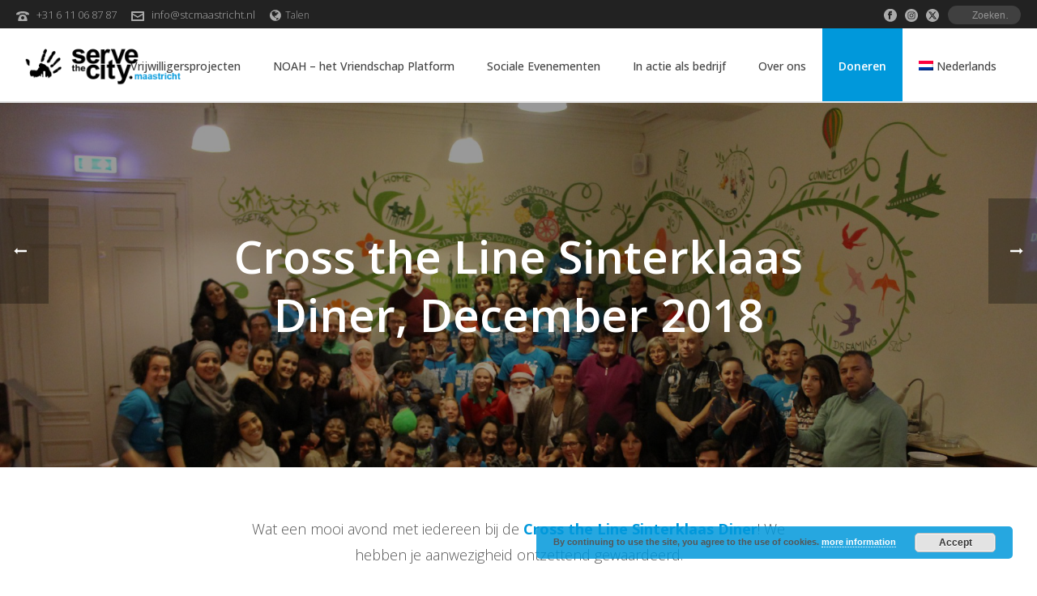

--- FILE ---
content_type: text/html; charset=UTF-8
request_url: https://www.stcmaastricht.nl/2018/12/13/cross-the-line-sinterklaas-diner-december-2018/
body_size: 25143
content:
<!DOCTYPE html>
<html lang="nl-NL" >
<head>
		<meta http-equiv="x-dns-prefetch-control" content="on">
<link rel="dns-prefetch" href="//cdn.servethecity.net" />
<link rel="dns-prefetch" href="//servethecity.azureedge.net" />
<link rel="dns-prefetch" href="//www.facebook.com" />
<link rel="dns-prefetch" href="//wwww.google-analytics.com" /><meta charset="UTF-8" /><meta name="viewport" content="width=device-width, initial-scale=1.0, minimum-scale=1.0, maximum-scale=1.0, user-scalable=0" /><meta http-equiv="X-UA-Compatible" content="IE=edge,chrome=1" /><meta name="format-detection" content="telephone=no"><title>Cross the Line Sinterklaas Diner, December 2018 &#8211; Serve the City Maastricht</title>
<script type="text/javascript">var ajaxurl = "https://www.stcmaastricht.nl/wp-admin/admin-ajax.php";</script><meta name='robots' content='max-image-preview:large' />
	<style>img:is([sizes="auto" i], [sizes^="auto," i]) { contain-intrinsic-size: 3000px 1500px }</style>
	<link rel="alternate" hreflang="nl-nl" href="https://www.stcmaastricht.nl/2018/12/13/cross-the-line-sinterklaas-diner-december-2018/" />
<link rel="alternate" hreflang="en-us" href="https://www.stcmaastricht.nl/en/2018/12/13/cross-the-line-sinterklaas-dinner-december-2018/" />
<link rel="alternate" hreflang="x-default" href="https://www.stcmaastricht.nl/2018/12/13/cross-the-line-sinterklaas-diner-december-2018/" />

		<style id="critical-path-css" type="text/css">
			body,html{width:100%;height:100%;margin:0;padding:0}.page-preloader{top:0;left:0;z-index:999;position:fixed;height:100%;width:100%;text-align:center}.preloader-preview-area{animation-delay:-.2s;top:50%;-ms-transform:translateY(100%);transform:translateY(100%);margin-top:10px;max-height:calc(50% - 20px);opacity:1;width:100%;text-align:center;position:absolute}.preloader-logo{max-width:90%;top:50%;-ms-transform:translateY(-100%);transform:translateY(-100%);margin:-10px auto 0 auto;max-height:calc(50% - 20px);opacity:1;position:relative}.ball-pulse>div{width:15px;height:15px;border-radius:100%;margin:2px;animation-fill-mode:both;display:inline-block;animation:ball-pulse .75s infinite cubic-bezier(.2,.68,.18,1.08)}.ball-pulse>div:nth-child(1){animation-delay:-.36s}.ball-pulse>div:nth-child(2){animation-delay:-.24s}.ball-pulse>div:nth-child(3){animation-delay:-.12s}@keyframes ball-pulse{0%{transform:scale(1);opacity:1}45%{transform:scale(.1);opacity:.7}80%{transform:scale(1);opacity:1}}.ball-clip-rotate-pulse{position:relative;-ms-transform:translateY(-15px) translateX(-10px);transform:translateY(-15px) translateX(-10px);display:inline-block}.ball-clip-rotate-pulse>div{animation-fill-mode:both;position:absolute;top:0;left:0;border-radius:100%}.ball-clip-rotate-pulse>div:first-child{height:36px;width:36px;top:7px;left:-7px;animation:ball-clip-rotate-pulse-scale 1s 0s cubic-bezier(.09,.57,.49,.9) infinite}.ball-clip-rotate-pulse>div:last-child{position:absolute;width:50px;height:50px;left:-16px;top:-2px;background:0 0;border:2px solid;animation:ball-clip-rotate-pulse-rotate 1s 0s cubic-bezier(.09,.57,.49,.9) infinite;animation-duration:1s}@keyframes ball-clip-rotate-pulse-rotate{0%{transform:rotate(0) scale(1)}50%{transform:rotate(180deg) scale(.6)}100%{transform:rotate(360deg) scale(1)}}@keyframes ball-clip-rotate-pulse-scale{30%{transform:scale(.3)}100%{transform:scale(1)}}@keyframes square-spin{25%{transform:perspective(100px) rotateX(180deg) rotateY(0)}50%{transform:perspective(100px) rotateX(180deg) rotateY(180deg)}75%{transform:perspective(100px) rotateX(0) rotateY(180deg)}100%{transform:perspective(100px) rotateX(0) rotateY(0)}}.square-spin{display:inline-block}.square-spin>div{animation-fill-mode:both;width:50px;height:50px;animation:square-spin 3s 0s cubic-bezier(.09,.57,.49,.9) infinite}.cube-transition{position:relative;-ms-transform:translate(-25px,-25px);transform:translate(-25px,-25px);display:inline-block}.cube-transition>div{animation-fill-mode:both;width:15px;height:15px;position:absolute;top:-5px;left:-5px;animation:cube-transition 1.6s 0s infinite ease-in-out}.cube-transition>div:last-child{animation-delay:-.8s}@keyframes cube-transition{25%{transform:translateX(50px) scale(.5) rotate(-90deg)}50%{transform:translate(50px,50px) rotate(-180deg)}75%{transform:translateY(50px) scale(.5) rotate(-270deg)}100%{transform:rotate(-360deg)}}.ball-scale>div{border-radius:100%;margin:2px;animation-fill-mode:both;display:inline-block;height:60px;width:60px;animation:ball-scale 1s 0s ease-in-out infinite}@keyframes ball-scale{0%{transform:scale(0)}100%{transform:scale(1);opacity:0}}.line-scale>div{animation-fill-mode:both;display:inline-block;width:5px;height:50px;border-radius:2px;margin:2px}.line-scale>div:nth-child(1){animation:line-scale 1s -.5s infinite cubic-bezier(.2,.68,.18,1.08)}.line-scale>div:nth-child(2){animation:line-scale 1s -.4s infinite cubic-bezier(.2,.68,.18,1.08)}.line-scale>div:nth-child(3){animation:line-scale 1s -.3s infinite cubic-bezier(.2,.68,.18,1.08)}.line-scale>div:nth-child(4){animation:line-scale 1s -.2s infinite cubic-bezier(.2,.68,.18,1.08)}.line-scale>div:nth-child(5){animation:line-scale 1s -.1s infinite cubic-bezier(.2,.68,.18,1.08)}@keyframes line-scale{0%{transform:scaley(1)}50%{transform:scaley(.4)}100%{transform:scaley(1)}}.ball-scale-multiple{position:relative;-ms-transform:translateY(30px);transform:translateY(30px);display:inline-block}.ball-scale-multiple>div{border-radius:100%;animation-fill-mode:both;margin:2px;position:absolute;left:-30px;top:0;opacity:0;margin:0;width:50px;height:50px;animation:ball-scale-multiple 1s 0s linear infinite}.ball-scale-multiple>div:nth-child(2){animation-delay:-.2s}.ball-scale-multiple>div:nth-child(3){animation-delay:-.2s}@keyframes ball-scale-multiple{0%{transform:scale(0);opacity:0}5%{opacity:1}100%{transform:scale(1);opacity:0}}.ball-pulse-sync{display:inline-block}.ball-pulse-sync>div{width:15px;height:15px;border-radius:100%;margin:2px;animation-fill-mode:both;display:inline-block}.ball-pulse-sync>div:nth-child(1){animation:ball-pulse-sync .6s -.21s infinite ease-in-out}.ball-pulse-sync>div:nth-child(2){animation:ball-pulse-sync .6s -.14s infinite ease-in-out}.ball-pulse-sync>div:nth-child(3){animation:ball-pulse-sync .6s -70ms infinite ease-in-out}@keyframes ball-pulse-sync{33%{transform:translateY(10px)}66%{transform:translateY(-10px)}100%{transform:translateY(0)}}.transparent-circle{display:inline-block;border-top:.5em solid rgba(255,255,255,.2);border-right:.5em solid rgba(255,255,255,.2);border-bottom:.5em solid rgba(255,255,255,.2);border-left:.5em solid #fff;transform:translateZ(0);animation:transparent-circle 1.1s infinite linear;width:50px;height:50px;border-radius:50%}.transparent-circle:after{border-radius:50%;width:10em;height:10em}@keyframes transparent-circle{0%{transform:rotate(0)}100%{transform:rotate(360deg)}}.ball-spin-fade-loader{position:relative;top:-10px;left:-10px;display:inline-block}.ball-spin-fade-loader>div{width:15px;height:15px;border-radius:100%;margin:2px;animation-fill-mode:both;position:absolute;animation:ball-spin-fade-loader 1s infinite linear}.ball-spin-fade-loader>div:nth-child(1){top:25px;left:0;animation-delay:-.84s;-webkit-animation-delay:-.84s}.ball-spin-fade-loader>div:nth-child(2){top:17.05px;left:17.05px;animation-delay:-.72s;-webkit-animation-delay:-.72s}.ball-spin-fade-loader>div:nth-child(3){top:0;left:25px;animation-delay:-.6s;-webkit-animation-delay:-.6s}.ball-spin-fade-loader>div:nth-child(4){top:-17.05px;left:17.05px;animation-delay:-.48s;-webkit-animation-delay:-.48s}.ball-spin-fade-loader>div:nth-child(5){top:-25px;left:0;animation-delay:-.36s;-webkit-animation-delay:-.36s}.ball-spin-fade-loader>div:nth-child(6){top:-17.05px;left:-17.05px;animation-delay:-.24s;-webkit-animation-delay:-.24s}.ball-spin-fade-loader>div:nth-child(7){top:0;left:-25px;animation-delay:-.12s;-webkit-animation-delay:-.12s}.ball-spin-fade-loader>div:nth-child(8){top:17.05px;left:-17.05px;animation-delay:0s;-webkit-animation-delay:0s}@keyframes ball-spin-fade-loader{50%{opacity:.3;transform:scale(.4)}100%{opacity:1;transform:scale(1)}}		</style>

		<link rel='dns-prefetch' href='//cdn.servethecity.net' />
<link rel="alternate" type="application/rss+xml" title="Serve the City Maastricht &raquo; feed" href="https://www.stcmaastricht.nl/feed/" />
<link rel="alternate" type="application/rss+xml" title="Serve the City Maastricht &raquo; reacties feed" href="https://www.stcmaastricht.nl/comments/feed/" />

<link rel="shortcut icon" href="//cdn.servethecity.net/wp-content/uploads/sites/10/2017/07/favicon.png"  />
<link rel="apple-touch-icon-precomposed" href="//cdn.servethecity.net/wp-content/uploads/sites/10/2017/07/stc-logo-57.png">
<link rel="apple-touch-icon-precomposed" sizes="114x114" href="//cdn.servethecity.net/wp-content/uploads/sites/10/2017/07/stc-logo-114.png">
<link rel="apple-touch-icon-precomposed" sizes="72x72" href="//cdn.servethecity.net/wp-content/uploads/sites/10/2017/07/stc-logo-72.png">
<link rel="apple-touch-icon-precomposed" sizes="144x144" href="//cdn.servethecity.net/wp-content/uploads/sites/10/2017/07/stc-logo-144.png">
<link rel="alternate" type="application/rss+xml" title="Serve the City Maastricht &raquo; Cross the Line Sinterklaas Diner, December 2018 reacties feed" href="https://www.stcmaastricht.nl/2018/12/13/cross-the-line-sinterklaas-diner-december-2018/feed/" />
<script type="text/javascript">window.abb = {};php = {};window.PHP = {};PHP.ajax = "https://www.stcmaastricht.nl/wp-admin/admin-ajax.php";PHP.wp_p_id = "1337";var mk_header_parallax, mk_banner_parallax, mk_page_parallax, mk_footer_parallax, mk_body_parallax;var mk_images_dir = "https://www.stcmaastricht.nl/wp-content/themes/jupiter/assets/images",mk_theme_js_path = "https://www.stcmaastricht.nl/wp-content/themes/jupiter/assets/js",mk_theme_dir = "https://www.stcmaastricht.nl/wp-content/themes/jupiter",mk_captcha_placeholder = "Voer Captcha in",mk_captcha_invalid_txt = "Ongeldig. Probeer het opnieuw.",mk_captcha_correct_txt = "CAPTCHA correct.",mk_responsive_nav_width = 1023,mk_vertical_header_back = "Om een registratie formulier toe te voegen, selecteer formulieren aan de linkerkant in het menu, maak een nieuw formulier of kopieer er één, kom hier terug als dat gedaan is. ",mk_vertical_header_anim = "1",mk_check_rtl = true,mk_grid_width = 1140,mk_ajax_search_option = "toolbar",mk_preloader_bg_color = "#ffffff",mk_accent_color = "#0098db",mk_go_to_top =  "true",mk_smooth_scroll =  "true",mk_show_background_video =  "true",mk_preloader_bar_color = "#0098db",mk_preloader_logo = "";var mk_header_parallax = false,mk_banner_parallax = false,mk_footer_parallax = false,mk_body_parallax = false,mk_no_more_posts = "Geen berichten meer",mk_typekit_id   = "",mk_google_fonts = ["Open Sans:100italic,200italic,300italic,400italic,500italic,600italic,700italic,800italic,900italic,100,200,300,400,500,600,700,800,900:latin-ext"],mk_global_lazyload = true;</script><link rel='stylesheet' id='wp-block-library-css' href='https://www.stcmaastricht.nl/wp-includes/css/dist/block-library/style.min.css' type='text/css' media='all' />
<style id='wp-block-library-theme-inline-css' type='text/css'>
.wp-block-audio :where(figcaption){color:#555;font-size:13px;text-align:center}.is-dark-theme .wp-block-audio :where(figcaption){color:#ffffffa6}.wp-block-audio{margin:0 0 1em}.wp-block-code{border:1px solid #ccc;border-radius:4px;font-family:Menlo,Consolas,monaco,monospace;padding:.8em 1em}.wp-block-embed :where(figcaption){color:#555;font-size:13px;text-align:center}.is-dark-theme .wp-block-embed :where(figcaption){color:#ffffffa6}.wp-block-embed{margin:0 0 1em}.blocks-gallery-caption{color:#555;font-size:13px;text-align:center}.is-dark-theme .blocks-gallery-caption{color:#ffffffa6}:root :where(.wp-block-image figcaption){color:#555;font-size:13px;text-align:center}.is-dark-theme :root :where(.wp-block-image figcaption){color:#ffffffa6}.wp-block-image{margin:0 0 1em}.wp-block-pullquote{border-bottom:4px solid;border-top:4px solid;color:currentColor;margin-bottom:1.75em}.wp-block-pullquote cite,.wp-block-pullquote footer,.wp-block-pullquote__citation{color:currentColor;font-size:.8125em;font-style:normal;text-transform:uppercase}.wp-block-quote{border-left:.25em solid;margin:0 0 1.75em;padding-left:1em}.wp-block-quote cite,.wp-block-quote footer{color:currentColor;font-size:.8125em;font-style:normal;position:relative}.wp-block-quote:where(.has-text-align-right){border-left:none;border-right:.25em solid;padding-left:0;padding-right:1em}.wp-block-quote:where(.has-text-align-center){border:none;padding-left:0}.wp-block-quote.is-large,.wp-block-quote.is-style-large,.wp-block-quote:where(.is-style-plain){border:none}.wp-block-search .wp-block-search__label{font-weight:700}.wp-block-search__button{border:1px solid #ccc;padding:.375em .625em}:where(.wp-block-group.has-background){padding:1.25em 2.375em}.wp-block-separator.has-css-opacity{opacity:.4}.wp-block-separator{border:none;border-bottom:2px solid;margin-left:auto;margin-right:auto}.wp-block-separator.has-alpha-channel-opacity{opacity:1}.wp-block-separator:not(.is-style-wide):not(.is-style-dots){width:100px}.wp-block-separator.has-background:not(.is-style-dots){border-bottom:none;height:1px}.wp-block-separator.has-background:not(.is-style-wide):not(.is-style-dots){height:2px}.wp-block-table{margin:0 0 1em}.wp-block-table td,.wp-block-table th{word-break:normal}.wp-block-table :where(figcaption){color:#555;font-size:13px;text-align:center}.is-dark-theme .wp-block-table :where(figcaption){color:#ffffffa6}.wp-block-video :where(figcaption){color:#555;font-size:13px;text-align:center}.is-dark-theme .wp-block-video :where(figcaption){color:#ffffffa6}.wp-block-video{margin:0 0 1em}:root :where(.wp-block-template-part.has-background){margin-bottom:0;margin-top:0;padding:1.25em 2.375em}
</style>
<style id='classic-theme-styles-inline-css' type='text/css'>
/*! This file is auto-generated */
.wp-block-button__link{color:#fff;background-color:#32373c;border-radius:9999px;box-shadow:none;text-decoration:none;padding:calc(.667em + 2px) calc(1.333em + 2px);font-size:1.125em}.wp-block-file__button{background:#32373c;color:#fff;text-decoration:none}
</style>
<style id='global-styles-inline-css' type='text/css'>
:root{--wp--preset--aspect-ratio--square: 1;--wp--preset--aspect-ratio--4-3: 4/3;--wp--preset--aspect-ratio--3-4: 3/4;--wp--preset--aspect-ratio--3-2: 3/2;--wp--preset--aspect-ratio--2-3: 2/3;--wp--preset--aspect-ratio--16-9: 16/9;--wp--preset--aspect-ratio--9-16: 9/16;--wp--preset--color--black: #000000;--wp--preset--color--cyan-bluish-gray: #abb8c3;--wp--preset--color--white: #ffffff;--wp--preset--color--pale-pink: #f78da7;--wp--preset--color--vivid-red: #cf2e2e;--wp--preset--color--luminous-vivid-orange: #ff6900;--wp--preset--color--luminous-vivid-amber: #fcb900;--wp--preset--color--light-green-cyan: #7bdcb5;--wp--preset--color--vivid-green-cyan: #00d084;--wp--preset--color--pale-cyan-blue: #8ed1fc;--wp--preset--color--vivid-cyan-blue: #0693e3;--wp--preset--color--vivid-purple: #9b51e0;--wp--preset--gradient--vivid-cyan-blue-to-vivid-purple: linear-gradient(135deg,rgba(6,147,227,1) 0%,rgb(155,81,224) 100%);--wp--preset--gradient--light-green-cyan-to-vivid-green-cyan: linear-gradient(135deg,rgb(122,220,180) 0%,rgb(0,208,130) 100%);--wp--preset--gradient--luminous-vivid-amber-to-luminous-vivid-orange: linear-gradient(135deg,rgba(252,185,0,1) 0%,rgba(255,105,0,1) 100%);--wp--preset--gradient--luminous-vivid-orange-to-vivid-red: linear-gradient(135deg,rgba(255,105,0,1) 0%,rgb(207,46,46) 100%);--wp--preset--gradient--very-light-gray-to-cyan-bluish-gray: linear-gradient(135deg,rgb(238,238,238) 0%,rgb(169,184,195) 100%);--wp--preset--gradient--cool-to-warm-spectrum: linear-gradient(135deg,rgb(74,234,220) 0%,rgb(151,120,209) 20%,rgb(207,42,186) 40%,rgb(238,44,130) 60%,rgb(251,105,98) 80%,rgb(254,248,76) 100%);--wp--preset--gradient--blush-light-purple: linear-gradient(135deg,rgb(255,206,236) 0%,rgb(152,150,240) 100%);--wp--preset--gradient--blush-bordeaux: linear-gradient(135deg,rgb(254,205,165) 0%,rgb(254,45,45) 50%,rgb(107,0,62) 100%);--wp--preset--gradient--luminous-dusk: linear-gradient(135deg,rgb(255,203,112) 0%,rgb(199,81,192) 50%,rgb(65,88,208) 100%);--wp--preset--gradient--pale-ocean: linear-gradient(135deg,rgb(255,245,203) 0%,rgb(182,227,212) 50%,rgb(51,167,181) 100%);--wp--preset--gradient--electric-grass: linear-gradient(135deg,rgb(202,248,128) 0%,rgb(113,206,126) 100%);--wp--preset--gradient--midnight: linear-gradient(135deg,rgb(2,3,129) 0%,rgb(40,116,252) 100%);--wp--preset--font-size--small: 13px;--wp--preset--font-size--medium: 20px;--wp--preset--font-size--large: 36px;--wp--preset--font-size--x-large: 42px;--wp--preset--spacing--20: 0.44rem;--wp--preset--spacing--30: 0.67rem;--wp--preset--spacing--40: 1rem;--wp--preset--spacing--50: 1.5rem;--wp--preset--spacing--60: 2.25rem;--wp--preset--spacing--70: 3.38rem;--wp--preset--spacing--80: 5.06rem;--wp--preset--shadow--natural: 6px 6px 9px rgba(0, 0, 0, 0.2);--wp--preset--shadow--deep: 12px 12px 50px rgba(0, 0, 0, 0.4);--wp--preset--shadow--sharp: 6px 6px 0px rgba(0, 0, 0, 0.2);--wp--preset--shadow--outlined: 6px 6px 0px -3px rgba(255, 255, 255, 1), 6px 6px rgba(0, 0, 0, 1);--wp--preset--shadow--crisp: 6px 6px 0px rgba(0, 0, 0, 1);}:where(.is-layout-flex){gap: 0.5em;}:where(.is-layout-grid){gap: 0.5em;}body .is-layout-flex{display: flex;}.is-layout-flex{flex-wrap: wrap;align-items: center;}.is-layout-flex > :is(*, div){margin: 0;}body .is-layout-grid{display: grid;}.is-layout-grid > :is(*, div){margin: 0;}:where(.wp-block-columns.is-layout-flex){gap: 2em;}:where(.wp-block-columns.is-layout-grid){gap: 2em;}:where(.wp-block-post-template.is-layout-flex){gap: 1.25em;}:where(.wp-block-post-template.is-layout-grid){gap: 1.25em;}.has-black-color{color: var(--wp--preset--color--black) !important;}.has-cyan-bluish-gray-color{color: var(--wp--preset--color--cyan-bluish-gray) !important;}.has-white-color{color: var(--wp--preset--color--white) !important;}.has-pale-pink-color{color: var(--wp--preset--color--pale-pink) !important;}.has-vivid-red-color{color: var(--wp--preset--color--vivid-red) !important;}.has-luminous-vivid-orange-color{color: var(--wp--preset--color--luminous-vivid-orange) !important;}.has-luminous-vivid-amber-color{color: var(--wp--preset--color--luminous-vivid-amber) !important;}.has-light-green-cyan-color{color: var(--wp--preset--color--light-green-cyan) !important;}.has-vivid-green-cyan-color{color: var(--wp--preset--color--vivid-green-cyan) !important;}.has-pale-cyan-blue-color{color: var(--wp--preset--color--pale-cyan-blue) !important;}.has-vivid-cyan-blue-color{color: var(--wp--preset--color--vivid-cyan-blue) !important;}.has-vivid-purple-color{color: var(--wp--preset--color--vivid-purple) !important;}.has-black-background-color{background-color: var(--wp--preset--color--black) !important;}.has-cyan-bluish-gray-background-color{background-color: var(--wp--preset--color--cyan-bluish-gray) !important;}.has-white-background-color{background-color: var(--wp--preset--color--white) !important;}.has-pale-pink-background-color{background-color: var(--wp--preset--color--pale-pink) !important;}.has-vivid-red-background-color{background-color: var(--wp--preset--color--vivid-red) !important;}.has-luminous-vivid-orange-background-color{background-color: var(--wp--preset--color--luminous-vivid-orange) !important;}.has-luminous-vivid-amber-background-color{background-color: var(--wp--preset--color--luminous-vivid-amber) !important;}.has-light-green-cyan-background-color{background-color: var(--wp--preset--color--light-green-cyan) !important;}.has-vivid-green-cyan-background-color{background-color: var(--wp--preset--color--vivid-green-cyan) !important;}.has-pale-cyan-blue-background-color{background-color: var(--wp--preset--color--pale-cyan-blue) !important;}.has-vivid-cyan-blue-background-color{background-color: var(--wp--preset--color--vivid-cyan-blue) !important;}.has-vivid-purple-background-color{background-color: var(--wp--preset--color--vivid-purple) !important;}.has-black-border-color{border-color: var(--wp--preset--color--black) !important;}.has-cyan-bluish-gray-border-color{border-color: var(--wp--preset--color--cyan-bluish-gray) !important;}.has-white-border-color{border-color: var(--wp--preset--color--white) !important;}.has-pale-pink-border-color{border-color: var(--wp--preset--color--pale-pink) !important;}.has-vivid-red-border-color{border-color: var(--wp--preset--color--vivid-red) !important;}.has-luminous-vivid-orange-border-color{border-color: var(--wp--preset--color--luminous-vivid-orange) !important;}.has-luminous-vivid-amber-border-color{border-color: var(--wp--preset--color--luminous-vivid-amber) !important;}.has-light-green-cyan-border-color{border-color: var(--wp--preset--color--light-green-cyan) !important;}.has-vivid-green-cyan-border-color{border-color: var(--wp--preset--color--vivid-green-cyan) !important;}.has-pale-cyan-blue-border-color{border-color: var(--wp--preset--color--pale-cyan-blue) !important;}.has-vivid-cyan-blue-border-color{border-color: var(--wp--preset--color--vivid-cyan-blue) !important;}.has-vivid-purple-border-color{border-color: var(--wp--preset--color--vivid-purple) !important;}.has-vivid-cyan-blue-to-vivid-purple-gradient-background{background: var(--wp--preset--gradient--vivid-cyan-blue-to-vivid-purple) !important;}.has-light-green-cyan-to-vivid-green-cyan-gradient-background{background: var(--wp--preset--gradient--light-green-cyan-to-vivid-green-cyan) !important;}.has-luminous-vivid-amber-to-luminous-vivid-orange-gradient-background{background: var(--wp--preset--gradient--luminous-vivid-amber-to-luminous-vivid-orange) !important;}.has-luminous-vivid-orange-to-vivid-red-gradient-background{background: var(--wp--preset--gradient--luminous-vivid-orange-to-vivid-red) !important;}.has-very-light-gray-to-cyan-bluish-gray-gradient-background{background: var(--wp--preset--gradient--very-light-gray-to-cyan-bluish-gray) !important;}.has-cool-to-warm-spectrum-gradient-background{background: var(--wp--preset--gradient--cool-to-warm-spectrum) !important;}.has-blush-light-purple-gradient-background{background: var(--wp--preset--gradient--blush-light-purple) !important;}.has-blush-bordeaux-gradient-background{background: var(--wp--preset--gradient--blush-bordeaux) !important;}.has-luminous-dusk-gradient-background{background: var(--wp--preset--gradient--luminous-dusk) !important;}.has-pale-ocean-gradient-background{background: var(--wp--preset--gradient--pale-ocean) !important;}.has-electric-grass-gradient-background{background: var(--wp--preset--gradient--electric-grass) !important;}.has-midnight-gradient-background{background: var(--wp--preset--gradient--midnight) !important;}.has-small-font-size{font-size: var(--wp--preset--font-size--small) !important;}.has-medium-font-size{font-size: var(--wp--preset--font-size--medium) !important;}.has-large-font-size{font-size: var(--wp--preset--font-size--large) !important;}.has-x-large-font-size{font-size: var(--wp--preset--font-size--x-large) !important;}
:where(.wp-block-post-template.is-layout-flex){gap: 1.25em;}:where(.wp-block-post-template.is-layout-grid){gap: 1.25em;}
:where(.wp-block-columns.is-layout-flex){gap: 2em;}:where(.wp-block-columns.is-layout-grid){gap: 2em;}
:root :where(.wp-block-pullquote){font-size: 1.5em;line-height: 1.6;}
</style>
<link rel='stylesheet' id='mw-event-manager-css' href='https://www.stcmaastricht.nl/wp-content/plugins/mw-event-manager/public/css/mw-event-manager-public.css' type='text/css' media='all' />
<link rel='stylesheet' id='wpml-legacy-vertical-list-0-css' href='https://www.stcmaastricht.nl/wp-content/plugins/sitepress-multilingual-cms/templates/language-switchers/legacy-list-vertical/style.min.css' type='text/css' media='all' />
<link rel='stylesheet' id='wpml-menu-item-0-css' href='https://www.stcmaastricht.nl/wp-content/plugins/sitepress-multilingual-cms/templates/language-switchers/menu-item/style.min.css' type='text/css' media='all' />
<style id='wpml-menu-item-0-inline-css' type='text/css'>
.wpml-ls-native { display: inline !important; }
</style>
<link rel='stylesheet' id='theme-styles-css' href='https://www.stcmaastricht.nl/wp-content/themes/jupiter/assets/stylesheet/min/full-styles.6.12.3.css' type='text/css' media='all' />
<style id='theme-styles-inline-css' type='text/css'>

			#wpadminbar {
				-webkit-backface-visibility: hidden;
				backface-visibility: hidden;
				-webkit-perspective: 1000;
				-ms-perspective: 1000;
				perspective: 1000;
				-webkit-transform: translateZ(0px);
				-ms-transform: translateZ(0px);
				transform: translateZ(0px);
			}
			@media screen and (max-width: 600px) {
				#wpadminbar {
					position: fixed !important;
				}
			}
		
body { transform:unset;background-color:#fff; } .hb-custom-header #mk-page-introduce, .mk-header { transform:unset;background-color:#f0f0f0;background-size:cover;-webkit-background-size:cover;-moz-background-size:cover; } .hb-custom-header > div, .mk-header-bg { transform:unset;background-color:#fff; } .mk-classic-nav-bg { transform:unset;background-color:#fff; } .master-holder-bg { transform:unset;background-color:#fff; } #mk-footer { transform:unset;background-color:#1a1a1a; } #mk-boxed-layout { -webkit-box-shadow:0 0 0px rgba(0, 0, 0, 0); -moz-box-shadow:0 0 0px rgba(0, 0, 0, 0); box-shadow:0 0 0px rgba(0, 0, 0, 0); } .mk-news-tab .mk-tabs-tabs .is-active a, .mk-fancy-title.pattern-style span, .mk-fancy-title.pattern-style.color-gradient span:after, .page-bg-color { background-color:#fff; } .page-title { font-size:16px; color:#838383; text-transform:uppercase; font-weight:400; letter-spacing:1px; } .page-subtitle { font-size:14px; line-height:100%; color:#999999; font-size:14px; text-transform:uppercase; } .mk-header { border-bottom:1px solid #e3e3e3; } .header-style-1 .mk-header-padding-wrapper, .header-style-2 .mk-header-padding-wrapper, .header-style-3 .mk-header-padding-wrapper { padding-top:126px; } .mk-process-steps[max-width~="950px"] ul::before { display:none !important; } .mk-process-steps[max-width~="950px"] li { margin-bottom:30px !important; width:100% !important; text-align:center; } .mk-event-countdown-ul[max-width~="750px"] li { width:90%; display:block; margin:0 auto 15px; } body { font-family:Arial, Helvetica, sans-serif } body { font-family:Open Sans } @font-face { font-family:'star'; src:url('https://www.stcmaastricht.nl/wp-content/themes/jupiter/assets/stylesheet/fonts/star/font.eot'); src:url('https://www.stcmaastricht.nl/wp-content/themes/jupiter/assets/stylesheet/fonts/star/font.eot?#iefix') format('embedded-opentype'), url('https://www.stcmaastricht.nl/wp-content/themes/jupiter/assets/stylesheet/fonts/star/font.woff') format('woff'), url('https://www.stcmaastricht.nl/wp-content/themes/jupiter/assets/stylesheet/fonts/star/font.ttf') format('truetype'), url('https://www.stcmaastricht.nl/wp-content/themes/jupiter/assets/stylesheet/fonts/star/font.svg#star') format('svg'); font-weight:normal; font-style:normal; } @font-face { font-family:'WooCommerce'; src:url('https://www.stcmaastricht.nl/wp-content/themes/jupiter/assets/stylesheet/fonts/woocommerce/font.eot'); src:url('https://www.stcmaastricht.nl/wp-content/themes/jupiter/assets/stylesheet/fonts/woocommerce/font.eot?#iefix') format('embedded-opentype'), url('https://www.stcmaastricht.nl/wp-content/themes/jupiter/assets/stylesheet/fonts/woocommerce/font.woff') format('woff'), url('https://www.stcmaastricht.nl/wp-content/themes/jupiter/assets/stylesheet/fonts/woocommerce/font.ttf') format('truetype'), url('https://www.stcmaastricht.nl/wp-content/themes/jupiter/assets/stylesheet/fonts/woocommerce/font.svg#WooCommerce') format('svg'); font-weight:normal; font-style:normal; }.mk-responsive-nav li ul li.menu-donate .megamenu-title:hover, .mk-responsive-nav li ul li.menu-donate .megamenu-title, .mk-responsive-nav li.menu-donate a, .mk-responsive-nav li ul li.menu-donate a:hover, .mk-responsive-nav.menu-donate .mk-nav-arrow { color:#ffffff !important; font-weight:700 !important; } .page-id-3821 .mk-main-wrapper-holder .theme-page-wrapper.full-layout.mk-grid.vc_row-fluid {display:none;} .main-navigation-ul ul.sub-menu li.current-menu-item > a.menu-item-link:hover, .main-navigation-ul ul.sub-menu li.current-menu-parent > a.menu-item-link:hover { color:#0098db !important; } li.menu-donate { background-color:#0098db !important; }
</style>
<link rel='stylesheet' id='mkhb-render-css' href='https://www.stcmaastricht.nl/wp-content/themes/jupiter/header-builder/includes/assets/css/mkhb-render.css' type='text/css' media='all' />
<link rel='stylesheet' id='mkhb-row-css' href='https://www.stcmaastricht.nl/wp-content/themes/jupiter/header-builder/includes/assets/css/mkhb-row.css' type='text/css' media='all' />
<link rel='stylesheet' id='mkhb-column-css' href='https://www.stcmaastricht.nl/wp-content/themes/jupiter/header-builder/includes/assets/css/mkhb-column.css' type='text/css' media='all' />
<link rel='stylesheet' id='theme-options-css' href='https://cdn.servethecity.net/wp-content/uploads/sites/10/mk_assets/theme-options-production-1765883925.css' type='text/css' media='all' />
<link rel='stylesheet' id='jupiter-donut-shortcodes-css' href='https://www.stcmaastricht.nl/wp-content/plugins/jupiter-donut/assets/css/shortcodes-styles.min.css' type='text/css' media='all' />
<link rel='stylesheet' id='mk-style-css' href='https://www.stcmaastricht.nl/wp-content/themes/jupiter-child/style.css' type='text/css' media='all' />
<script type="text/javascript" data-noptimize='' data-no-minify='' src="https://www.stcmaastricht.nl/wp-content/themes/jupiter/assets/js/plugins/wp-enqueue/min/webfontloader.js" id="mk-webfontloader-js"></script>
<script type="text/javascript" id="mk-webfontloader-js-after">
/* <![CDATA[ */
WebFontConfig = {
	timeout: 2000
}

if ( mk_typekit_id.length > 0 ) {
	WebFontConfig.typekit = {
		id: mk_typekit_id
	}
}

if ( mk_google_fonts.length > 0 ) {
	WebFontConfig.google = {
		families:  mk_google_fonts
	}
}

if ( (mk_google_fonts.length > 0 || mk_typekit_id.length > 0) && navigator.userAgent.indexOf("Speed Insights") == -1) {
	WebFont.load( WebFontConfig );
}
		
/* ]]> */
</script>
<script type="text/javascript" src="https://www.stcmaastricht.nl/wp-includes/js/jquery/jquery.min.js" id="jquery-core-js"></script>
<script type="text/javascript" src="https://www.stcmaastricht.nl/wp-includes/js/jquery/jquery-migrate.min.js" id="jquery-migrate-js"></script>
<script type="text/javascript" src="https://www.stcmaastricht.nl/wp-content/plugins/mw-event-manager/public/js/mw-event-manager-public.js" id="mw-event-manager-js"></script>
<script></script><link rel="https://api.w.org/" href="https://www.stcmaastricht.nl/wp-json/" /><link rel="alternate" title="JSON" type="application/json" href="https://www.stcmaastricht.nl/wp-json/wp/v2/posts/1337" /><link rel="EditURI" type="application/rsd+xml" title="RSD" href="https://www.stcmaastricht.nl/xmlrpc.php?rsd" />

<link rel="canonical" href="https://www.stcmaastricht.nl/2018/12/13/cross-the-line-sinterklaas-diner-december-2018/" />
<link rel='shortlink' href='https://www.stcmaastricht.nl/?p=1337' />
<link rel="alternate" title="oEmbed (JSON)" type="application/json+oembed" href="https://www.stcmaastricht.nl/wp-json/oembed/1.0/embed?url=https%3A%2F%2Fwww.stcmaastricht.nl%2F2018%2F12%2F13%2Fcross-the-line-sinterklaas-diner-december-2018%2F" />
<link rel="alternate" title="oEmbed (XML)" type="text/xml+oembed" href="https://www.stcmaastricht.nl/wp-json/oembed/1.0/embed?url=https%3A%2F%2Fwww.stcmaastricht.nl%2F2018%2F12%2F13%2Fcross-the-line-sinterklaas-diner-december-2018%2F&#038;format=xml" />
<meta name="generator" content="WPML ver:4.8.6 stt:38,1;" />
<meta itemprop="author" content="ashna" /><meta itemprop="datePublished" content="december 13, 2018" /><meta itemprop="dateModified" content="augustus 10, 2025" /><meta itemprop="publisher" content="Serve the City Maastricht" /><meta property="og:site_name" content="Serve the City Maastricht"/><meta property="og:image" content="https://cdn.servethecity.net/wp-content/uploads/sites/10/2018/12/48370584_2306462282700147_6229474455073062912_o.jpg"/><meta property="og:url" content="https://www.stcmaastricht.nl/2018/12/13/cross-the-line-sinterklaas-diner-december-2018/"/><meta property="og:title" content="Cross the Line Sinterklaas Diner, December 2018"/><meta property="og:description" content="Wat een mooi avond met iedereen bij de Cross the Line Sinterklaas Diner! We hebben je aanwezigheid ontzettend gewaardeerd. Volgend jaar vindt het eerste Cross the Line diner plaats op 12 januari. Klik hier om te registeren. &nbsp; Als vrijwilliger was het ontzettend leuk om nieuwe gezichten te zien, de gasten genoten van hun gesprekken en het lekkere eten. De kinderen waren [&hellip;]"/><meta property="og:type" content="article"/><script> var isTest = false; </script><style type="text/css">.recentcomments a{display:inline !important;padding:0 !important;margin:0 !important;}</style><meta name="generator" content="Powered by WPBakery Page Builder - drag and drop page builder for WordPress."/>
<meta name="generator" content="Jupiter Child Theme 1.0" /><noscript><style> .wpb_animate_when_almost_visible { opacity: 1; }</style></noscript>	</head>

<body class="wp-singular post-template-default single single-post postid-1337 single-format-standard wp-theme-jupiter wp-child-theme-jupiter-child wpb-js-composer js-comp-ver-8.7.2.1 vc_responsive" itemscope="itemscope" itemtype="https://schema.org/WebPage"  data-adminbar="">
	
	<!-- Target for scroll anchors to achieve native browser bahaviour + possible enhancements like smooth scrolling -->
	<div id="top-of-page"></div>

		<div id="mk-boxed-layout">

			<div id="mk-theme-container" >

				 
    <header data-height='90'
                data-sticky-height='55'
                data-responsive-height='90'
                data-transparent-skin=''
                data-header-style='1'
                data-sticky-style='fixed'
                data-sticky-offset='header' id="mk-header-1" class="mk-header header-style-1 header-align-left  toolbar-true menu-hover-5 sticky-style-fixed mk-background-stretch full-header " role="banner" itemscope="itemscope" itemtype="https://schema.org/WPHeader" >
                    <div class="mk-header-holder">
                                
<div class="mk-header-toolbar">

	
		<div class="mk-header-toolbar-holder">

		
	<span class="header-toolbar-contact">
		<svg  class="mk-svg-icon" data-name="mk-moon-phone-3" data-cacheid="icon-697c8e56594ce" style=" height:16px; width: 16px; "  xmlns="http://www.w3.org/2000/svg" viewBox="0 0 512 512"><path d="M457.153 103.648c53.267 30.284 54.847 62.709 54.849 85.349v3.397c0 5.182-4.469 9.418-9.928 9.418h-120.146c-5.459 0-9.928-4.236-9.928-9.418v-11.453c0-28.605-27.355-33.175-42.449-35.605-15.096-2.426-52.617-4.777-73.48-4.777h-.14300000000000002c-20.862 0-58.387 2.35-73.48 4.777-15.093 2.427-42.449 6.998-42.449 35.605v11.453c0 5.182-4.469 9.418-9.926 9.418h-120.146c-5.457 0-9.926-4.236-9.926-9.418v-3.397c0-22.64 1.58-55.065 54.847-85.349 63.35-36.01 153.929-39.648 201.08-39.648l.077.078.066-.078c47.152 0 137.732 3.634 201.082 39.648zm-201.152 88.352c-28.374 0-87.443 2.126-117.456 38.519-30.022 36.383-105.09 217.481-38.147 217.481h311.201c66.945 0-8.125-181.098-38.137-217.481-30.018-36.393-89.1-38.519-117.461-38.519zm-.001 192c-35.346 0-64-28.653-64-64s28.654-64 64-64c35.347 0 64 28.653 64 64s-28.653 64-64 64z"/></svg>		<a href="tel:+31611068787">+31 6 11 06 87 87</a>
	</span>


    <span class="header-toolbar-contact">
    	<svg  class="mk-svg-icon" data-name="mk-moon-envelop" data-cacheid="icon-697c8e56595a7" style=" height:16px; width: 16px; "  xmlns="http://www.w3.org/2000/svg" viewBox="0 0 512 512"><path d="M480 64h-448c-17.6 0-32 14.4-32 32v320c0 17.6 14.4 32 32 32h448c17.6 0 32-14.4 32-32v-320c0-17.6-14.4-32-32-32zm-32 64v23l-192 113.143-192-113.143v-23h384zm-384 256v-177.286l192 113.143 192-113.143v177.286h-384z"/></svg>    	<a href="mailto:&#105;&#110;f&#111;&#64;s&#116;&#99;maa&#115;&#116;ri&#99;&#104;&#116;.n&#108;">&#105;n&#102;o&#64;&#115;&#116;&#99;maast&#114;&#105;&#99;ht&#46;&#110;&#108;</a>
    </span>

<div class="mk-language-nav"><a href="#"><svg  class="mk-svg-icon" data-name="mk-icon-globe" data-cacheid="icon-697c8e5659890" style=" height:16px; width: 13.714285714286px; "  xmlns="http://www.w3.org/2000/svg" viewBox="0 0 1536 1792"><path d="M768 128q209 0 385.5 103t279.5 279.5 103 385.5-103 385.5-279.5 279.5-385.5 103-385.5-103-279.5-279.5-103-385.5 103-385.5 279.5-279.5 385.5-103zm274 521q-2 1-9.5 9.5t-13.5 9.5q2 0 4.5-5t5-11 3.5-7q6-7 22-15 14-6 52-12 34-8 51 11-2-2 9.5-13t14.5-12q3-2 15-4.5t15-7.5l2-22q-12 1-17.5-7t-6.5-21q0 2-6 8 0-7-4.5-8t-11.5 1-9 1q-10-3-15-7.5t-8-16.5-4-15q-2-5-9.5-10.5t-9.5-10.5q-1-2-2.5-5.5t-3-6.5-4-5.5-5.5-2.5-7 5-7.5 10-4.5 5q-3-2-6-1.5t-4.5 1-4.5 3-5 3.5q-3 2-8.5 3t-8.5 2q15-5-1-11-10-4-16-3 9-4 7.5-12t-8.5-14h5q-1-4-8.5-8.5t-17.5-8.5-13-6q-8-5-34-9.5t-33-.5q-5 6-4.5 10.5t4 14 3.5 12.5q1 6-5.5 13t-6.5 12q0 7 14 15.5t10 21.5q-3 8-16 16t-16 12q-5 8-1.5 18.5t10.5 16.5q2 2 1.5 4t-3.5 4.5-5.5 4-6.5 3.5l-3 2q-11 5-20.5-6t-13.5-26q-7-25-16-30-23-8-29 1-5-13-41-26-25-9-58-4 6-1 0-15-7-15-19-12 3-6 4-17.5t1-13.5q3-13 12-23 1-1 7-8.5t9.5-13.5.5-6q35 4 50-11 5-5 11.5-17t10.5-17q9-6 14-5.5t14.5 5.5 14.5 5q14 1 15.5-11t-7.5-20q12 1 3-17-5-7-8-9-12-4-27 5-8 4 2 8-1-1-9.5 10.5t-16.5 17.5-16-5q-1-1-5.5-13.5t-9.5-13.5q-8 0-16 15 3-8-11-15t-24-8q19-12-8-27-7-4-20.5-5t-19.5 4q-5 7-5.5 11.5t5 8 10.5 5.5 11.5 4 8.5 3q14 10 8 14-2 1-8.5 3.5t-11.5 4.5-6 4q-3 4 0 14t-2 14q-5-5-9-17.5t-7-16.5q7 9-25 6l-10-1q-4 0-16 2t-20.5 1-13.5-8q-4-8 0-20 1-4 4-2-4-3-11-9.5t-10-8.5q-46 15-94 41 6 1 12-1 5-2 13-6.5t10-5.5q34-14 42-7l5-5q14 16 20 25-7-4-30-1-20 6-22 12 7 12 5 18-4-3-11.5-10t-14.5-11-15-5q-16 0-22 1-146 80-235 222 7 7 12 8 4 1 5 9t2.5 11 11.5-3q9 8 3 19 1-1 44 27 19 17 21 21 3 11-10 18-1-2-9-9t-9-4q-3 5 .5 18.5t10.5 12.5q-7 0-9.5 16t-2.5 35.5-1 23.5l2 1q-3 12 5.5 34.5t21.5 19.5q-13 3 20 43 6 8 8 9 3 2 12 7.5t15 10 10 10.5q4 5 10 22.5t14 23.5q-2 6 9.5 20t10.5 23q-1 0-2.5 1t-2.5 1q3 7 15.5 14t15.5 13q1 3 2 10t3 11 8 2q2-20-24-62-15-25-17-29-3-5-5.5-15.5t-4.5-14.5q2 0 6 1.5t8.5 3.5 7.5 4 2 3q-3 7 2 17.5t12 18.5 17 19 12 13q6 6 14 19.5t0 13.5q9 0 20 10t17 20q5 8 8 26t5 24q2 7 8.5 13.5t12.5 9.5l16 8 13 7q5 2 18.5 10.5t21.5 11.5q10 4 16 4t14.5-2.5 13.5-3.5q15-2 29 15t21 21q36 19 55 11-2 1 .5 7.5t8 15.5 9 14.5 5.5 8.5q5 6 18 15t18 15q6-4 7-9-3 8 7 20t18 10q14-3 14-32-31 15-49-18 0-1-2.5-5.5t-4-8.5-2.5-8.5 0-7.5 5-3q9 0 10-3.5t-2-12.5-4-13q-1-8-11-20t-12-15q-5 9-16 8t-16-9q0 1-1.5 5.5t-1.5 6.5q-13 0-15-1 1-3 2.5-17.5t3.5-22.5q1-4 5.5-12t7.5-14.5 4-12.5-4.5-9.5-17.5-2.5q-19 1-26 20-1 3-3 10.5t-5 11.5-9 7q-7 3-24 2t-24-5q-13-8-22.5-29t-9.5-37q0-10 2.5-26.5t3-25-5.5-24.5q3-2 9-9.5t10-10.5q2-1 4.5-1.5t4.5 0 4-1.5 3-6q-1-1-4-3-3-3-4-3 7 3 28.5-1.5t27.5 1.5q15 11 22-2 0-1-2.5-9.5t-.5-13.5q5 27 29 9 3 3 15.5 5t17.5 5q3 2 7 5.5t5.5 4.5 5-.5 8.5-6.5q10 14 12 24 11 40 19 44 7 3 11 2t4.5-9.5 0-14-1.5-12.5l-1-8v-18l-1-8q-15-3-18.5-12t1.5-18.5 15-18.5q1-1 8-3.5t15.5-6.5 12.5-8q21-19 15-35 7 0 11-9-1 0-5-3t-7.5-5-4.5-2q9-5 2-16 5-3 7.5-11t7.5-10q9 12 21 2 7-8 1-16 5-7 20.5-10.5t18.5-9.5q7 2 8-2t1-12 3-12q4-5 15-9t13-5l17-11q3-4 0-4 18 2 31-11 10-11-6-20 3-6-3-9.5t-15-5.5q3-1 11.5-.5t10.5-1.5q15-10-7-16-17-5-43 12zm-163 877q206-36 351-189-3-3-12.5-4.5t-12.5-3.5q-18-7-24-8 1-7-2.5-13t-8-9-12.5-8-11-7q-2-2-7-6t-7-5.5-7.5-4.5-8.5-2-10 1l-3 1q-3 1-5.5 2.5t-5.5 3-4 3 0 2.5q-21-17-36-22-5-1-11-5.5t-10.5-7-10-1.5-11.5 7q-5 5-6 15t-2 13q-7-5 0-17.5t2-18.5q-3-6-10.5-4.5t-12 4.5-11.5 8.5-9 6.5-8.5 5.5-8.5 7.5q-3 4-6 12t-5 11q-2-4-11.5-6.5t-9.5-5.5q2 10 4 35t5 38q7 31-12 48-27 25-29 40-4 22 12 26 0 7-8 20.5t-7 21.5q0 6 2 16z"/></svg>Talen</a><div class="mk-language-nav-sub-wrapper"><div class="mk-language-nav-sub"><ul class='mk-language-navigation'><li class='language_nl'><a href='https://www.stcmaastricht.nl/2018/12/13/cross-the-line-sinterklaas-diner-december-2018/'><span class='mk-lang-flag'><img title='Nederlands' src='https://www.stcmaastricht.nl/wp-content/plugins/sitepress-multilingual-cms/res/flags/nl.png' /></span><span class='mk-lang-name'>Nederlands</span></a></li><li class='language_en'><a href='https://www.stcmaastricht.nl/en/2018/12/13/cross-the-line-sinterklaas-dinner-december-2018/'><span class='mk-lang-flag'><img title='English' src='https://www.stcmaastricht.nl/wp-content/plugins/sitepress-multilingual-cms/res/flags/en.png' /></span><span class='mk-lang-name'>English</span></a></li></ul></div></div></div>
<div class="mk-header-search">
    <form class="mk-header-searchform" method="get" id="mk-header-searchform" action="https://www.stcmaastricht.nl/">
        <span>
        	<input type="text" class="text-input on-close-state" value="" name="s" id="s" placeholder="Zoeken…" />
        	<i class="mk-searchform-icon"><svg  class="mk-svg-icon" data-name="mk-icon-search" data-cacheid="icon-697c8e5659982" xmlns="http://www.w3.org/2000/svg" viewBox="0 0 1664 1792"><path d="M1152 832q0-185-131.5-316.5t-316.5-131.5-316.5 131.5-131.5 316.5 131.5 316.5 316.5 131.5 316.5-131.5 131.5-316.5zm512 832q0 52-38 90t-90 38q-54 0-90-38l-343-342q-179 124-399 124-143 0-273.5-55.5t-225-150-150-225-55.5-273.5 55.5-273.5 150-225 225-150 273.5-55.5 273.5 55.5 225 150 150 225 55.5 273.5q0 220-124 399l343 343q37 37 37 90z"/></svg><input value="" type="submit" class="header-search-btn" /></i>
        </span>
    </form>
</div>
<div class="mk-header-social toolbar-section"><ul><li><a class="facebook-hover " target="_blank" rel="noreferrer noopener" href="https://www.facebook.com/stcmaastricht"><svg  class="mk-svg-icon" data-name="mk-jupiter-icon-facebook" data-cacheid="icon-697c8e5659a31" style=" height:16px; width: 16px; "  xmlns="http://www.w3.org/2000/svg" viewBox="0 0 512 512"><path d="M256-6.4c-141.385 0-256 114.615-256 256s114.615 256 256 256 256-114.615 256-256-114.615-256-256-256zm64.057 159.299h-49.041c-7.42 0-14.918 7.452-14.918 12.99v19.487h63.723c-2.081 28.41-6.407 64.679-6.407 64.679h-57.566v159.545h-63.929v-159.545h-32.756v-64.474h32.756v-33.53c0-8.098-1.706-62.336 70.46-62.336h57.678v63.183z"/></svg></i></a></li><li><a class="instagram-hover " target="_blank" rel="noreferrer noopener" href="https://www.instagram.com/servethecitymaastricht/"><svg  class="mk-svg-icon" data-name="mk-jupiter-icon-instagram" data-cacheid="icon-697c8e5659a6c" style=" height:16px; width: 16px; "  xmlns="http://www.w3.org/2000/svg" viewBox="0 0 512 512"><path d="M375.3,197.7L375.3,197.7c-0.6-11.5-2.2-20.4-5-27.1c-2.5-6.7-5.7-11.8-10.9-17c-5.9-5.5-10.5-8.4-16.9-10.9 c-4.1-1.8-11.3-4.3-27.1-5c-15.4-0.7-20.4-0.7-58.8-0.7s-43.4,0-58.8,0.7c-11.5,0.6-20.4,2.2-27,5c-6.7,2.5-11.8,5.7-17,10.9 c-5.5,5.9-8.4,10.5-10.9,16.9c-1.8,4.1-4.3,11.3-5,27.1c-0.7,15.4-0.7,20.4-0.7,58.8s0,43.4,0.7,58.8c0.4,14.3,2.9,22,5,27.1 c2.5,6.7,5.7,11.8,10.9,17c5.9,5.5,10.5,8.4,16.9,10.9c4.1,1.8,11.3,4.3,27.1,5c15.4,0.7,20.4,0.7,58.8,0.7s43.4,0,58.8-0.7 c11.5-0.6,20.4-2.2,27-5c6.7-2.5,11.8-5.7,17-10.9c5.5-5.9,8.4-10.5,10.9-16.9c1.8-4.1,4.3-11.3,5-27.1l0.2-3.4 c0.6-13.1,0.9-19.7,0.5-55.5C376,218,376,213.1,375.3,197.7z M351.4,178.7c0,9.4-7.7,17.1-17.1,17.1c-9.4,0-17.1-7.7-17.1-17.1 c0-9.4,7.7-17.1,17.1-17.1C343.7,161.6,351.4,169.3,351.4,178.7z M256.5,330.6c-40.9,0-74.1-33.2-74.1-74.1 c0-40.9,33.2-74.1,74.1-74.1c40.9,0,74.1,33.2,74.1,74.1C330.6,297.4,297.4,330.6,256.5,330.6z"/><ellipse transform="matrix(0.9732 -0.2298 0.2298 0.9732 -52.0702 65.7936)" cx="256.5" cy="256.5" rx="48.9" ry="48.9"/><path d="M437.9,75.1C389.4,26.7,325,0,256.5,0C188,0,123.6,26.7,75.1,75.1S0,188,0,256.5C0,325,26.7,389.4,75.1,437.9 C123.6,486.3,188,513,256.5,513c68.5,0,132.9-26.7,181.4-75.1C486.3,389.4,513,325,513,256.5C513,188,486.3,123.6,437.9,75.1z  M400.8,316.4L400.8,316.4c-0.6,14.1-2.7,24.7-6.8,35.3c-4.2,10.5-9.2,18.2-16.7,25.6c-8,8-16,13.2-25.6,16.7 c-10.4,4-21.3,6.1-35.3,6.8c-15.4,0.7-20.5,0.7-59.9,0.7c-39.3,0-44.4,0-59.9-0.7c-14.1-0.6-24.7-2.6-35.3-6.8 c-10.5-4.2-18.2-9.2-25.6-16.7c-8.1-8.1-13.2-16-16.7-25.6c-4-10.4-6.1-21.3-6.8-35.3c-0.7-15.4-0.7-20.5-0.7-59.9 c0-39.3,0-44.4,0.7-59.9c0.6-14.1,2.6-24.7,6.8-35.3c3.9-9.7,9-17.6,16.7-25.6c8.1-8.1,16-13.2,25.6-16.7c10.4-4,21.3-6.1,35.3-6.8 c15.4-0.7,20.5-0.7,59.9-0.7c39.3,0,44.4,0,59.9,0.7c14.1,0.6,24.7,2.6,35.3,6.8c10.5,4.2,18.1,9.2,25.6,16.7 c8,8.1,13.2,16,16.7,25.6c4,10.4,6.1,21.3,6.8,35.3c0.7,15.4,0.7,20.5,0.7,59.9C401.5,295.8,401.5,300.9,400.8,316.4z"/></svg></i></a></li><li><a class="twitter-hover " target="_blank" rel="noreferrer noopener" href="https://twitter.com/stcmaastricht"><?xml version="1.0" encoding="utf-8"?>
<!-- Generator: Adobe Illustrator 28.1.0, SVG Export Plug-In . SVG Version: 6.00 Build 0)  -->
<svg  class="mk-svg-icon" data-name="mk-jupiter-icon-twitter" data-cacheid="icon-697c8e5659aa1" style=" height:16px; width: px; "  version="1.1" id="Layer_1" xmlns="http://www.w3.org/2000/svg" xmlns:xlink="http://www.w3.org/1999/xlink" x="0px" y="0px"
	 viewBox="0 0 16 16" style="enable-background:new 0 0 16 16;" xml:space="preserve">
<path d="M4.9,4.4l5.5,7.1h0.8L5.8,4.4H4.9z M8,0C3.6,0,0,3.6,0,8s3.6,8,8,8s8-3.6,8-8S12.4,0,8,0z M9.9,12.4L7.5,9.3l-2.7,3.1H3.3
	l3.5-4L3.1,3.6h3.1l2.1,2.8l2.5-2.8h1.5L9.1,7.3l3.9,5.1H9.9z"/>
</svg>
</i></a></li></ul><div class="clearboth"></div></div>
		</div>

	
</div>
                <div class="mk-header-inner add-header-height">

                    <div class="mk-header-bg "></div>

                                            <div class="mk-toolbar-resposnive-icon"><svg  class="mk-svg-icon" data-name="mk-icon-chevron-down" data-cacheid="icon-697c8e5659b10" xmlns="http://www.w3.org/2000/svg" viewBox="0 0 1792 1792"><path d="M1683 808l-742 741q-19 19-45 19t-45-19l-742-741q-19-19-19-45.5t19-45.5l166-165q19-19 45-19t45 19l531 531 531-531q19-19 45-19t45 19l166 165q19 19 19 45.5t-19 45.5z"/></svg></div>
                    
                    
                            <div class="mk-header-nav-container one-row-style menu-hover-style-5" role="navigation" itemscope="itemscope" itemtype="https://schema.org/SiteNavigationElement" >
                                <nav class="mk-main-navigation js-main-nav"><ul id="menu-main-navigation-dutch" class="main-navigation-ul"><li id="menu-item-778" class="menu-item menu-item-type-post_type menu-item-object-page has-mega-menu"><a class="menu-item-link js-smooth-scroll"  href="https://www.stcmaastricht.nl/big-volunteer-day/">Vrijwilligersprojecten</a></li>
<li id="menu-item-2870" class="menu-item menu-item-type-post_type menu-item-object-page no-mega-menu"><a class="menu-item-link js-smooth-scroll"  href="https://www.stcmaastricht.nl/noah/">NOAH &#8211; het Vriendschap Platform</a></li>
<li id="menu-item-777" class="menu-item menu-item-type-post_type menu-item-object-page has-mega-menu"><a class="menu-item-link js-smooth-scroll"  href="https://www.stcmaastricht.nl/sociaal-evenementen/">Sociale Evenementen</a></li>
<li id="menu-item-3195" class="menu-item menu-item-type-post_type menu-item-object-page has-mega-menu"><a class="menu-item-link js-smooth-scroll"  href="https://www.stcmaastricht.nl/in-actie-met-je-bedrijf/">In actie als bedrijf</a></li>
<li id="menu-item-300" class="menu-item menu-item-type-post_type menu-item-object-page menu-item-has-children no-mega-menu"><a class="menu-item-link js-smooth-scroll"  href="https://www.stcmaastricht.nl/over-ons/">Over ons</a>
<ul style="" class="sub-menu ">
	<li id="menu-item-301" class="menu-item menu-item-type-custom menu-item-object-custom"><a class="menu-item-link js-smooth-scroll"  href="/nl/over-ons/#whoweare">Wie zijn wij</a></li>
	<li id="menu-item-303" class="menu-item menu-item-type-custom menu-item-object-custom"><a class="menu-item-link js-smooth-scroll"  href="/nl/over-ons/#whoweserve">Wie helpen we</a></li>
	<li id="menu-item-775" class="menu-item menu-item-type-post_type menu-item-object-page"><a class="menu-item-link js-smooth-scroll"  href="https://www.stcmaastricht.nl/vacatures/">Kom bij ons team</a></li>
	<li id="menu-item-302" class="menu-item menu-item-type-custom menu-item-object-custom"><a class="menu-item-link js-smooth-scroll"  href="/nl/over-ons/#history">Geschiedenis</a></li>
	<li id="menu-item-8733" class="menu-item menu-item-type-custom menu-item-object-custom"><a class="menu-item-link js-smooth-scroll"  href="https://www.stcmaastricht.nl/workbook/">Werkboek</a></li>
	<li id="menu-item-306" class="menu-item menu-item-type-post_type menu-item-object-page"><a class="menu-item-link js-smooth-scroll"  href="https://www.stcmaastricht.nl/nieuws/">Nieuws</a></li>
	<li id="menu-item-6478" class="menu-item menu-item-type-post_type menu-item-object-page"><a class="menu-item-link js-smooth-scroll"  href="https://www.stcmaastricht.nl/over-ons/verhalen/">Verhalen</a></li>
	<li id="menu-item-2963" class="menu-item menu-item-type-post_type menu-item-object-page"><a class="menu-item-link js-smooth-scroll"  href="https://www.stcmaastricht.nl/over-ons/jaarverslagen/">Jaarverslagen</a></li>
	<li id="menu-item-5271" class="menu-item menu-item-type-post_type menu-item-object-page"><a class="menu-item-link js-smooth-scroll"  href="https://www.stcmaastricht.nl/over-ons/gedragscode/">Gedragscode</a></li>
	<li id="menu-item-1854" class="menu-item menu-item-type-post_type menu-item-object-page"><a class="menu-item-link js-smooth-scroll"  href="https://www.stcmaastricht.nl/over-ons/gegevens-beschermingsbeleid/">Gegevens Beschermingsbeleid</a></li>
	<li id="menu-item-2976" class="menu-item menu-item-type-post_type menu-item-object-page"><a class="menu-item-link js-smooth-scroll"  href="https://www.stcmaastricht.nl/anbi-verantwoording/">ANBI verantwoording</a></li>
	<li id="menu-item-307" class="menu-item menu-item-type-post_type menu-item-object-page"><a class="menu-item-link js-smooth-scroll"  href="https://www.stcmaastricht.nl/contact/">Contact</a></li>
</ul>
</li>
<li id="menu-item-308" class="menu-donate menu-item menu-item-type-post_type menu-item-object-page no-mega-menu"><a class="menu-item-link js-smooth-scroll"  href="https://www.stcmaastricht.nl/doneren/">Doneren</a></li>
<li id="menu-item-wpml-ls-5-nl" class="menu-item wpml-ls-slot-5 wpml-ls-item wpml-ls-item-nl wpml-ls-current-language wpml-ls-menu-item wpml-ls-first-item menu-item-type-wpml_ls_menu_item menu-item-object-wpml_ls_menu_item menu-item-has-children no-mega-menu"><a class="menu-item-link js-smooth-scroll"  href="https://www.stcmaastricht.nl/2018/12/13/cross-the-line-sinterklaas-diner-december-2018/"><img
            class="wpml-ls-flag"
            src="https://www.stcmaastricht.nl/wp-content/plugins/sitepress-multilingual-cms/res/flags/nl.png"
            alt=""
            
            
    /><span class="wpml-ls-native" lang="nl">Nederlands</span></a>
<ul style="" class="sub-menu ">
	<li id="menu-item-wpml-ls-5-en" class="menu-item wpml-ls-slot-5 wpml-ls-item wpml-ls-item-en wpml-ls-menu-item wpml-ls-last-item menu-item-type-wpml_ls_menu_item menu-item-object-wpml_ls_menu_item"><a class="menu-item-link js-smooth-scroll"  title="Overschakelen naar English" href="https://www.stcmaastricht.nl/en/2018/12/13/cross-the-line-sinterklaas-dinner-december-2018/"><img
            class="wpml-ls-flag"
            src="https://www.stcmaastricht.nl/wp-content/plugins/sitepress-multilingual-cms/res/flags/en.png"
            alt=""
            
            
    /><span class="wpml-ls-native" lang="en">English</span></a></li>
</ul>
</li>
</ul></nav>                            </div>
                            
<div class="mk-nav-responsive-link">
    <div class="mk-css-icon-menu">
        <div class="mk-css-icon-menu-line-1"></div>
        <div class="mk-css-icon-menu-line-2"></div>
        <div class="mk-css-icon-menu-line-3"></div>
    </div>
</div>	<div class=" header-logo fit-logo-img add-header-height logo-is-responsive logo-has-sticky">
		<a href="https://www.stcmaastricht.nl/" title="Serve the City Maastricht">

			<img class="mk-desktop-logo dark-logo "
				title="verbindt de stad door elkaar te helpen"
				alt="verbindt de stad door elkaar te helpen"
				src="//cdn.servethecity.net/wp-content/uploads/sites/10/2017/09/stc-logo-maastricht.png" />

							<img class="mk-desktop-logo light-logo "
					title="verbindt de stad door elkaar te helpen"
					alt="verbindt de stad door elkaar te helpen"
					src="//cdn.servethecity.net/wp-content/uploads/sites/10/2017/09/stc-logo-maastricht-white.png" />
			
							<img class="mk-resposnive-logo "
					title="verbindt de stad door elkaar te helpen"
					alt="verbindt de stad door elkaar te helpen"
					src="//cdn.servethecity.net/wp-content/uploads/sites/10/2017/09/stc-logo-maastricht.png" />
			
							<img class="mk-sticky-logo "
					title="verbindt de stad door elkaar te helpen"
					alt="verbindt de stad door elkaar te helpen"
					src="//cdn.servethecity.net/wp-content/uploads/sites/10/2017/09/stc-logo-maastricht.png" />
					</a>
	</div>

                    
                    <div class="mk-header-right">
                                            </div>

                </div>
                
<div class="mk-responsive-wrap">

	<nav class="menu-main-navigation-dutch-container"><ul id="menu-main-navigation-dutch-1" class="mk-responsive-nav"><li id="responsive-menu-item-778" class="menu-item menu-item-type-post_type menu-item-object-page"><a class="menu-item-link js-smooth-scroll"  href="https://www.stcmaastricht.nl/big-volunteer-day/">Vrijwilligersprojecten</a></li>
<li id="responsive-menu-item-2870" class="menu-item menu-item-type-post_type menu-item-object-page"><a class="menu-item-link js-smooth-scroll"  href="https://www.stcmaastricht.nl/noah/">NOAH &#8211; het Vriendschap Platform</a></li>
<li id="responsive-menu-item-777" class="menu-item menu-item-type-post_type menu-item-object-page"><a class="menu-item-link js-smooth-scroll"  href="https://www.stcmaastricht.nl/sociaal-evenementen/">Sociale Evenementen</a></li>
<li id="responsive-menu-item-3195" class="menu-item menu-item-type-post_type menu-item-object-page"><a class="menu-item-link js-smooth-scroll"  href="https://www.stcmaastricht.nl/in-actie-met-je-bedrijf/">In actie als bedrijf</a></li>
<li id="responsive-menu-item-300" class="menu-item menu-item-type-post_type menu-item-object-page menu-item-has-children"><a class="menu-item-link js-smooth-scroll"  href="https://www.stcmaastricht.nl/over-ons/">Over ons</a><span class="mk-nav-arrow mk-nav-sub-closed"><svg  class="mk-svg-icon" data-name="mk-moon-arrow-down" data-cacheid="icon-697c8e5667caf" style=" height:16px; width: 16px; "  xmlns="http://www.w3.org/2000/svg" viewBox="0 0 512 512"><path d="M512 192l-96-96-160 160-160-160-96 96 256 255.999z"/></svg></span>
<ul class="sub-menu ">
	<li id="responsive-menu-item-301" class="menu-item menu-item-type-custom menu-item-object-custom"><a class="menu-item-link js-smooth-scroll"  href="/nl/over-ons/#whoweare">Wie zijn wij</a></li>
	<li id="responsive-menu-item-303" class="menu-item menu-item-type-custom menu-item-object-custom"><a class="menu-item-link js-smooth-scroll"  href="/nl/over-ons/#whoweserve">Wie helpen we</a></li>
	<li id="responsive-menu-item-775" class="menu-item menu-item-type-post_type menu-item-object-page"><a class="menu-item-link js-smooth-scroll"  href="https://www.stcmaastricht.nl/vacatures/">Kom bij ons team</a></li>
	<li id="responsive-menu-item-302" class="menu-item menu-item-type-custom menu-item-object-custom"><a class="menu-item-link js-smooth-scroll"  href="/nl/over-ons/#history">Geschiedenis</a></li>
	<li id="responsive-menu-item-8733" class="menu-item menu-item-type-custom menu-item-object-custom"><a class="menu-item-link js-smooth-scroll"  href="https://www.stcmaastricht.nl/workbook/">Werkboek</a></li>
	<li id="responsive-menu-item-306" class="menu-item menu-item-type-post_type menu-item-object-page"><a class="menu-item-link js-smooth-scroll"  href="https://www.stcmaastricht.nl/nieuws/">Nieuws</a></li>
	<li id="responsive-menu-item-6478" class="menu-item menu-item-type-post_type menu-item-object-page"><a class="menu-item-link js-smooth-scroll"  href="https://www.stcmaastricht.nl/over-ons/verhalen/">Verhalen</a></li>
	<li id="responsive-menu-item-2963" class="menu-item menu-item-type-post_type menu-item-object-page"><a class="menu-item-link js-smooth-scroll"  href="https://www.stcmaastricht.nl/over-ons/jaarverslagen/">Jaarverslagen</a></li>
	<li id="responsive-menu-item-5271" class="menu-item menu-item-type-post_type menu-item-object-page"><a class="menu-item-link js-smooth-scroll"  href="https://www.stcmaastricht.nl/over-ons/gedragscode/">Gedragscode</a></li>
	<li id="responsive-menu-item-1854" class="menu-item menu-item-type-post_type menu-item-object-page"><a class="menu-item-link js-smooth-scroll"  href="https://www.stcmaastricht.nl/over-ons/gegevens-beschermingsbeleid/">Gegevens Beschermingsbeleid</a></li>
	<li id="responsive-menu-item-2976" class="menu-item menu-item-type-post_type menu-item-object-page"><a class="menu-item-link js-smooth-scroll"  href="https://www.stcmaastricht.nl/anbi-verantwoording/">ANBI verantwoording</a></li>
	<li id="responsive-menu-item-307" class="menu-item menu-item-type-post_type menu-item-object-page"><a class="menu-item-link js-smooth-scroll"  href="https://www.stcmaastricht.nl/contact/">Contact</a></li>
</ul>
</li>
<li id="responsive-menu-item-308" class="menu-donate menu-item menu-item-type-post_type menu-item-object-page"><a class="menu-item-link js-smooth-scroll"  href="https://www.stcmaastricht.nl/doneren/">Doneren</a></li>
<li id="responsive-menu-item-wpml-ls-5-nl" class="menu-item wpml-ls-slot-5 wpml-ls-item wpml-ls-item-nl wpml-ls-current-language wpml-ls-menu-item wpml-ls-first-item menu-item-type-wpml_ls_menu_item menu-item-object-wpml_ls_menu_item menu-item-has-children"><a class="menu-item-link js-smooth-scroll"  href="https://www.stcmaastricht.nl/2018/12/13/cross-the-line-sinterklaas-diner-december-2018/"><img
            class="wpml-ls-flag"
            src="https://www.stcmaastricht.nl/wp-content/plugins/sitepress-multilingual-cms/res/flags/nl.png"
            alt=""
            
            
    /><span class="wpml-ls-native" lang="nl">Nederlands</span></a><span class="mk-nav-arrow mk-nav-sub-closed"><svg  class="mk-svg-icon" data-name="mk-moon-arrow-down" data-cacheid="icon-697c8e56681f3" style=" height:16px; width: 16px; "  xmlns="http://www.w3.org/2000/svg" viewBox="0 0 512 512"><path d="M512 192l-96-96-160 160-160-160-96 96 256 255.999z"/></svg></span>
<ul class="sub-menu ">
	<li id="responsive-menu-item-wpml-ls-5-en" class="menu-item wpml-ls-slot-5 wpml-ls-item wpml-ls-item-en wpml-ls-menu-item wpml-ls-last-item menu-item-type-wpml_ls_menu_item menu-item-object-wpml_ls_menu_item"><a class="menu-item-link js-smooth-scroll"  title="Overschakelen naar English" href="https://www.stcmaastricht.nl/en/2018/12/13/cross-the-line-sinterklaas-dinner-december-2018/"><img
            class="wpml-ls-flag"
            src="https://www.stcmaastricht.nl/wp-content/plugins/sitepress-multilingual-cms/res/flags/en.png"
            alt=""
            
            
    /><span class="wpml-ls-native" lang="en">English</span></a></li>
</ul>
</li>
</ul></nav>
			<form class="responsive-searchform" method="get" action="https://www.stcmaastricht.nl/">
		    <input type="text" class="text-input" value="" name="s" id="s" placeholder="Zoeken…" />
		    <i><input value="" type="submit" /><svg  class="mk-svg-icon" data-name="mk-icon-search" data-cacheid="icon-697c8e56683fc" xmlns="http://www.w3.org/2000/svg" viewBox="0 0 1664 1792"><path d="M1152 832q0-185-131.5-316.5t-316.5-131.5-316.5 131.5-131.5 316.5 131.5 316.5 316.5 131.5 316.5-131.5 131.5-316.5zm512 832q0 52-38 90t-90 38q-54 0-90-38l-343-342q-179 124-399 124-143 0-273.5-55.5t-225-150-150-225-55.5-273.5 55.5-273.5 150-225 225-150 273.5-55.5 273.5 55.5 225 150 150 225 55.5 273.5q0 220-124 399l343 343q37 37 37 90z"/></svg></i>
		</form>
		

</div>
        
            </div>
        
        <div class="mk-header-padding-wrapper"></div>
 
                
    </header>

<div class="mk-blog-hero center-y bold-style js-el" style="background-image:url(https://cdn.servethecity.net/wp-content/uploads/sites/10/2018/12/48370584_2306462282700147_6229474455073062912_o.jpg);height:450px" >
	<div class="content-holder">
		<h1 class="the-title">
			Cross the Line Sinterklaas Diner, December 2018		</h1>
			</div>
</div>

		<div id="theme-page" class="master-holder blog-post-type-image blog-style-bold clearfix" itemscope="itemscope" itemtype="https://schema.org/Blog" >
			<div class="master-holder-bg-holder">
				<div id="theme-page-bg" class="master-holder-bg js-el"  ></div>
			</div>
			<div class="mk-main-wrapper-holder">
				<div id="mk-page-id-1337" class="theme-page-wrapper mk-main-wrapper mk-grid full-layout false">
					<div class="theme-content false" itemprop="mainEntityOfPage">
							
	<article id="1337" class="mk-blog-single post-1337 post type-post status-publish format-standard has-post-thumbnail hentry category-nieuws" itemscope="itemscope" itemprop="blogPost" itemtype="http://schema.org/BlogPosting" >

	<div class="clearboth"></div>
<div class="mk-single-content clearfix" itemprop="mainEntityOfPage">
	<p style="text-align: center">Wat een mooi avond met iedereen bij de <strong>Cross the Line Sinterklaas Diner</strong>! We hebben je aanwezigheid ontzettend gewaardeerd.</p>
<p style="text-align: center">Volgend jaar vindt het eerste Cross the Line diner plaats op <strong>12 januari</strong>.</p>
<p style="text-align: center"><a href="https://www.stcmaastricht.nl/events/cross-the-line-community-potluck-dinner-5/">Klik hier om te registeren.</a></p>
<p>&nbsp;</p>
<blockquote>
<p style="text-align: center">Als vrijwilliger was het ontzettend leuk om nieuwe gezichten te zien, de gasten genoten van hun gesprekken en het lekkere eten. De kinderen waren erg blij toen zij een kerstcadeau ontvingen. Muzikanten zorgden voor een warme sfeer tijdens het diner. Mijn hoogtepunt was wanneer gasten en de vrijwilligers samen aan tafel heerlijk genoten van het eten en van elkaar. Mijn droom is dat deze diners meer verbinding brengen in onze stad. Het was zo&#8217;n heerlijke tijd van feest en vreugde, we speelden en vierden zelfs de verjaardag van een van de vrijwilligers.</p>
<p style="text-align: center">Praveen Koshy Sam</p>
</blockquote>
<p>&nbsp;</p>
<p><img fetchpriority="high" decoding="async" class="alignnone size-medium wp-image-1326 aligncenter" src="//servethecity.azureedge.net/wp-content/uploads/sites/10/2018/12/stc.001-300x225.jpeg" alt="" width="300" height="225" srcset="https://cdn.servethecity.net/wp-content/uploads/sites/10/2018/12/stc.001-300x225.jpeg 300w, https://cdn.servethecity.net/wp-content/uploads/sites/10/2018/12/stc.001-768x576.jpeg 768w, https://cdn.servethecity.net/wp-content/uploads/sites/10/2018/12/stc.001.jpeg 1024w" sizes="(max-width: 300px) 100vw, 300px" /></p>
</div>


<div class="mk-post-meta-structured-data" style="display:none;visibility:hidden;"><span itemprop="headline">Cross the Line Sinterklaas Diner, December 2018</span><span itemprop="datePublished">2018-12-13</span><span itemprop="dateModified">2025-08-10</span><span itemprop="publisher" itemscope itemtype="https://schema.org/Organization"><span itemprop="logo" itemscope itemtype="https://schema.org/ImageObject"><span itemprop="url">//cdn.servethecity.net/wp-content/uploads/sites/10/2017/09/stc-logo-maastricht.png</span></span><span itemprop="name">Serve the City Maastricht</span></span><span itemprop="image" itemscope itemtype="https://schema.org/ImageObject"><span itemprop="contentUrl url">https://cdn.servethecity.net/wp-content/uploads/sites/10/2018/12/48370584_2306462282700147_6229474455073062912_o.jpg</span><span  itemprop="width">200px</span><span itemprop="height">200px</span></span></div>
</article>

							<div class="clearboth"></div>
											</div>
										<div class="clearboth"></div>
				</div>
			</div>
					</div>


<section id="mk-footer-unfold-spacer"></section>

<section id="mk-footer" class=" disable-on-mobile" role="contentinfo" itemscope="itemscope" itemtype="https://schema.org/WPFooter" >
		<div class="footer-wrapper fullwidth-footer">
		<div class="mk-padding-wrapper">
					<div class="mk-col-1-4"><section id="icl_lang_sel_widget-2" class="widget widget_icl_lang_sel_widget">
<div class="wpml-ls-sidebars-sidebar-10 wpml-ls wpml-ls-legacy-list-vertical">
	<ul role="menu">

					<li class="wpml-ls-slot-sidebar-10 wpml-ls-item wpml-ls-item-nl wpml-ls-current-language wpml-ls-first-item wpml-ls-item-legacy-list-vertical" role="none">
				<a href="https://www.stcmaastricht.nl/2018/12/13/cross-the-line-sinterklaas-diner-december-2018/" class="wpml-ls-link" role="menuitem" >
					                                    <img
            class="wpml-ls-flag"
            src="https://www.stcmaastricht.nl/wp-content/plugins/sitepress-multilingual-cms/res/flags/nl.png"
            alt=""
            width=18
            height=12
    /><span class="wpml-ls-native" role="menuitem">Nederlands</span></a>
			</li>
					<li class="wpml-ls-slot-sidebar-10 wpml-ls-item wpml-ls-item-en wpml-ls-last-item wpml-ls-item-legacy-list-vertical" role="none">
				<a href="https://www.stcmaastricht.nl/en/2018/12/13/cross-the-line-sinterklaas-dinner-december-2018/" class="wpml-ls-link" role="menuitem" aria-label="Overschakelen naar English" title="Overschakelen naar English">
					                                    <img
            class="wpml-ls-flag"
            src="https://www.stcmaastricht.nl/wp-content/plugins/sitepress-multilingual-cms/res/flags/en.png"
            alt=""
            width=18
            height=12
    /><span class="wpml-ls-native" lang="en">English</span></a>
			</li>
		
	</ul>
</div>
</section>
		<section id="recent-posts-3" class="widget widget_recent_entries">
		<div class="widgettitle">Recent news</div>
		<ul>
											<li>
					<a href="https://www.stcmaastricht.nl/2025/11/10/we-deden-mee-aan-de-viering-serve-the-city-maastricht-op-het-20-jarig-jubileum-van-stc-international/">We deden mee aan de viering: Serve the City Maastricht op het 20-jarig jubileum van STC International</a>
									</li>
											<li>
					<a href="https://www.stcmaastricht.nl/2025/11/04/teamwork-in-actie-ingenieurs-van-deerns-helpen-bij-het-revitaliseren-van-het-boerderijterrein/">Teamwork in actie: ingenieurs van Deerns helpen bij het revitaliseren van het boerderijterrein</a>
									</li>
											<li>
					<a href="https://www.stcmaastricht.nl/2025/09/24/week-van-de-ontmoeting-doe-mee/">Week van de Ontmoeting | Doe mee!</a>
									</li>
											<li>
					<a href="https://www.stcmaastricht.nl/2024/01/30/het-nieuwe-jaar-beginnen-met-vriendelijkheid/">Het nieuwe jaar beginnen met vriendelijkheid</a>
									</li>
											<li>
					<a href="https://www.stcmaastricht.nl/2023/01/26/goede-doel-van-2023/">Goede Doel van 2023 bij Jan Linders!</a>
									</li>
											<li>
					<a href="https://www.stcmaastricht.nl/2021/02/20/van-opgebrand-naar-open-gebloeid/">Van opgebrand naar open gebloeid</a>
									</li>
											<li>
					<a href="https://www.stcmaastricht.nl/2019/02/19/1550/">Helpen in een nieuw huis</a>
									</li>
											<li>
					<a href="https://www.stcmaastricht.nl/2019/02/04/pensioen/">Els is net met pensioen, met haar tijd wil ze iets zinvol doen</a>
									</li>
											<li>
					<a href="https://www.stcmaastricht.nl/2019/02/04/inside-look-met-rouschka-big-volunteer-day/">Inside Look met Rouschka : Big Volunteer Day</a>
									</li>
											<li>
					<a href="https://www.stcmaastricht.nl/2018/12/13/cross-the-line-sinterklaas-diner-december-2018/" aria-current="page">Cross the Line Sinterklaas Diner, December 2018</a>
									</li>
					</ul>

		</section></div>
			<div class="mk-col-1-4"><section id="gform_widget-2" class="widget gform_widget"><div class="widgettitle">Newsletter</div><link rel='stylesheet' id='gforms_reset_css-css' href='https://www.stcmaastricht.nl/wp-content/plugins/gravityforms/legacy/css/formreset.min.css' type='text/css' media='all' />
<link rel='stylesheet' id='gforms_formsmain_css-css' href='https://www.stcmaastricht.nl/wp-content/plugins/gravityforms/legacy/css/formsmain.min.css' type='text/css' media='all' />
<link rel='stylesheet' id='gforms_ready_class_css-css' href='https://www.stcmaastricht.nl/wp-content/plugins/gravityforms/legacy/css/readyclass.min.css' type='text/css' media='all' />
<link rel='stylesheet' id='gforms_browsers_css-css' href='https://www.stcmaastricht.nl/wp-content/plugins/gravityforms/legacy/css/browsers.min.css' type='text/css' media='all' />
<script type="text/javascript" src="https://www.stcmaastricht.nl/wp-includes/js/dist/dom-ready.min.js" id="wp-dom-ready-js"></script>
<script type="text/javascript" src="https://www.stcmaastricht.nl/wp-includes/js/dist/hooks.min.js" id="wp-hooks-js"></script>
<script type="text/javascript" src="https://www.stcmaastricht.nl/wp-includes/js/dist/i18n.min.js" id="wp-i18n-js"></script>
<script type="text/javascript" id="wp-i18n-js-after">
/* <![CDATA[ */
wp.i18n.setLocaleData( { 'text direction\u0004ltr': [ 'ltr' ] } );
/* ]]> */
</script>
<script type="text/javascript" id="wp-a11y-js-translations">
/* <![CDATA[ */
( function( domain, translations ) {
	var localeData = translations.locale_data[ domain ] || translations.locale_data.messages;
	localeData[""].domain = domain;
	wp.i18n.setLocaleData( localeData, domain );
} )( "default", {"translation-revision-date":"2026-01-28 13:20:24+0000","generator":"GlotPress\/4.0.3","domain":"messages","locale_data":{"messages":{"":{"domain":"messages","plural-forms":"nplurals=2; plural=n != 1;","lang":"nl"},"Notifications":["Meldingen"]}},"comment":{"reference":"wp-includes\/js\/dist\/a11y.js"}} );
/* ]]> */
</script>
<script type="text/javascript" src="https://www.stcmaastricht.nl/wp-includes/js/dist/a11y.min.js" id="wp-a11y-js"></script>
<script type="text/javascript" defer='defer' src="https://www.stcmaastricht.nl/wp-content/plugins/gravityforms/js/jquery.json.min.js" id="gform_json-js"></script>
<script type="text/javascript" id="gform_gravityforms-js-extra">
/* <![CDATA[ */
var gform_i18n = {"datepicker":{"days":{"monday":"Ma","tuesday":"Di","wednesday":"Wo","thursday":"Do","friday":"Vr","saturday":"Za","sunday":"Zo"},"months":{"january":"Januari","february":"Februari","march":"Maart","april":"April","may":"Mei","june":"Juni","july":"Juli","august":"Augustus","september":"September","october":"Oktober","november":"November","december":"December"},"firstDay":1,"iconText":"Selecteer een datum"}};
var gf_legacy_multi = [];
var gform_gravityforms = {"strings":{"invalid_file_extension":"Dit bestandstype is niet toegestaan. Moet \u00e9\u00e9n van de volgende zijn:","delete_file":"Dit bestand verwijderen","in_progress":"in behandeling","file_exceeds_limit":"Bestand overschrijdt limiet bestandsgrootte","illegal_extension":"Dit type bestand is niet toegestaan.","max_reached":"Maximale aantal bestanden bereikt","unknown_error":"Er was een probleem bij het opslaan van het bestand op de server","currently_uploading":"Wacht tot het uploaden is voltooid","cancel":"Annuleren","cancel_upload":"Deze upload annuleren","cancelled":"Geannuleerd","error":"Fout","message":"Bericht"},"vars":{"images_url":"https:\/\/www.stcmaastricht.nl\/wp-content\/plugins\/gravityforms\/images"}};
var gf_global = {"gf_currency_config":{"name":"Euro","symbol_left":"","symbol_right":"&#8364;","symbol_padding":" ","thousand_separator":".","decimal_separator":",","decimals":2,"code":"EUR"},"base_url":"https:\/\/www.stcmaastricht.nl\/wp-content\/plugins\/gravityforms","number_formats":[],"spinnerUrl":"https:\/\/www.stcmaastricht.nl\/wp-content\/plugins\/gravityforms\/images\/spinner.svg","version_hash":"913409d85f0ce719c4470f07de3f6ec6","strings":{"newRowAdded":"Nieuwe rij toegevoegd.","rowRemoved":"Rij verwijderd","formSaved":"Het formulier is opgeslagen. De inhoud bevat de link om terug te keren en het formulier in te vullen."}};
/* ]]> */
</script>
<script type="text/javascript" defer='defer' src="https://www.stcmaastricht.nl/wp-content/plugins/gravityforms/js/gravityforms.min.js" id="gform_gravityforms-js"></script>
</section><section id="block-3" class="widget widget_block"><p><!-- Begin Mailchimp Signup Form -->
<link href="//cdn-images.mailchimp.com/embedcode/classic-071822.css" rel="stylesheet" type="text/css">
<style type="text/css">
.input-group ul li { display: inline-block !important; width: 47% !important;} .helper_text {display: none !important;} #mc_embed_signup{background:#fff; clear:left; font:14px Helvetica,Arial,sans-serif; }
</style>
</p>
<div id="mc_embed_signup" style="background: #1a1a1a; color: #808080 !important;">
<form action="https://stcmaastricht.us10.list-manage.com/subscribe/post?u=f1622c6d301285b86413551e7&amp;id=c6ce4f9995&amp;f_id=00ff30e2f0" method="post" id="mc-embedded-subscribe-form" name="mc-embedded-subscribe-form" class="validate" target="_blank" novalidate="">
<div id="mc_embed_signup_scroll">
<div class="indicates-required"><span class="asterisk">*</span> indicates required</div>
<div class="mc-field-group">
	<label for="mce-EMAIL">Email Address  <span class="asterisk">*</span><br />
</label><br />
	<input type="email" value="" name="EMAIL" class="required email" id="mce-EMAIL" required=""><br />
	<span id="mce-EMAIL-HELPERTEXT" class="helper_text"></span>
</div>
<div class="mc-field-group">
	<label for="mce-FNAME">First Name </label><br />
	<input type="text" value="" name="FNAME" class="" id="mce-FNAME"><br />
	<span id="mce-FNAME-HELPERTEXT" class="helper_text"></span>
</div>
<div class="mc-field-group input-group">
    <strong>Language / Taal </strong></p>
<ul>
<li>
    <input type="radio" value="4096" name="group[12317]" id="mce-group[12317]-12317-0"><br />
    <label for="mce-group[12317]-12317-0">English</label>
</li>
<li>
    <input type="radio" value="8192" name="group[12317]" id="mce-group[12317]-12317-1"><br />
    <label for="mce-group[12317]-12317-1">Nederlands</label>
</li>
</ul>
<p>    <span id="mce-group[12317]-HELPERTEXT" class="helper_text"></span>
</p>
</div>
<div id="mce-responses" class="clear foot">
<div class="response" id="mce-error-response" style="display:none"></div>
<div class="response" id="mce-success-response" style="display:none"></div>
</p>
</div>
<p>    <!-- real people should not fill this in and expect good things - do not remove this or risk form bot signups--></p>
<div style="position: absolute; left: -5000px;" aria-hidden="true"><input type="text" name="b_f1622c6d301285b86413551e7_c6ce4f9995" tabindex="-1" value=""></div>
<div class="optionalParent">
<div class="clear foot">
                <input type="submit" value="Subscribe" name="subscribe" id="mc-embedded-subscribe" class="button"></p>
<p class="brandingLogo"><a href="http://eepurl.com/h9NAcj" title="Mailchimp - email marketing made easy and fun"><img decoding="async" src="https://eep.io/mc-cdn-images/template_images/branding_logo_text_dark_dtp.svg"></a></p>
</p>
</div>
</div>
</div>
</form>
</div>
<p><script type="text/javascript" src="//s3.amazonaws.com/downloads.mailchimp.com/js/mc-validate.js"></script><script type="text/javascript">(function($) {window.fnames = new Array(); window.ftypes = new Array();fnames[0]='EMAIL';ftypes[0]='email';fnames[1]='FNAME';ftypes[1]='text';fnames[2]='LNAME';ftypes[2]='text';fnames[3]='MMERGE3';ftypes[3]='phone';fnames[4]='MMERGE4';ftypes[4]='text';fnames[5]='MMERGE5';ftypes[5]='text';}(jQuery));var $mcj = jQuery.noConflict(true);</script><br />
<!--End mc_embed_signup--></p>
</section></div>
			<div class="mk-col-1-4"><section id="contact_info-2" class="widget widget_contact_info"><div class="widgettitle">Get in touch!</div>			<ul itemscope="itemscope" itemtype="https://schema.org/Person" >
						<li><svg  class="mk-svg-icon" data-name="mk-moon-office" data-cacheid="icon-697c8e5674b95" style=" height:16px; width: 16px; "  xmlns="http://www.w3.org/2000/svg" viewBox="0 0 512 512"><path d="M0 512h256v-512h-256v512zm160-448h64v64h-64v-64zm0 128h64v64h-64v-64zm0 128h64v64h-64v-64zm-128-256h64v64h-64v-64zm0 128h64v64h-64v-64zm0 128h64v64h-64v-64zm256-160h224v32h-224zm0 352h64v-128h96v128h64v-288h-224z"/></svg><span itemprop="jobTitle">Serve the City</span></li>			<li><svg  class="mk-svg-icon" data-name="mk-icon-home" data-cacheid="icon-697c8e5674c99" style=" height:16px; width: 14.857142857143px; "  xmlns="http://www.w3.org/2000/svg" viewBox="0 0 1664 1792"><path d="M1408 992v480q0 26-19 45t-45 19h-384v-384h-256v384h-384q-26 0-45-19t-19-45v-480q0-1 .5-3t.5-3l575-474 575 474q1 2 1 6zm223-69l-62 74q-8 9-21 11h-3q-13 0-21-7l-692-577-692 577q-12 8-24 7-13-2-21-11l-62-74q-8-10-7-23.5t11-21.5l719-599q32-26 76-26t76 26l244 204v-195q0-14 9-23t23-9h192q14 0 23 9t9 23v408l219 182q10 8 11 21.5t-7 23.5z"/></svg><span itemprop="address" itemscope="" itemtype="http://schema.org/PostalAddress">Ambyerstraat Zuid 80<br>
6225 AJ Maastricht<br>
Nederland</span></li>			<li><svg  class="mk-svg-icon" data-name="mk-icon-phone" data-cacheid="icon-697c8e5674d76" style=" height:16px; width: 12.571428571429px; "  xmlns="http://www.w3.org/2000/svg" viewBox="0 0 1408 1792"><path d="M1408 1240q0 27-10 70.5t-21 68.5q-21 50-122 106-94 51-186 51-27 0-52.5-3.5t-57.5-12.5-47.5-14.5-55.5-20.5-49-18q-98-35-175-83-128-79-264.5-215.5t-215.5-264.5q-48-77-83-175-3-9-18-49t-20.5-55.5-14.5-47.5-12.5-57.5-3.5-52.5q0-92 51-186 56-101 106-122 25-11 68.5-21t70.5-10q14 0 21 3 18 6 53 76 11 19 30 54t35 63.5 31 53.5q3 4 17.5 25t21.5 35.5 7 28.5q0 20-28.5 50t-62 55-62 53-28.5 46q0 9 5 22.5t8.5 20.5 14 24 11.5 19q76 137 174 235t235 174q2 1 19 11.5t24 14 20.5 8.5 22.5 5q18 0 46-28.5t53-62 55-62 50-28.5q14 0 28.5 7t35.5 21.5 25 17.5q25 15 53.5 31t63.5 35 54 30q70 35 76 53 3 7 3 21z"/></svg><span><a itemprop="telephone" href="tel:+31 6 11 06 87 87">+31 6 11 06 87 87</a></span></li>			
							<li><svg  class="mk-svg-icon" data-name="mk-icon-envelope" data-cacheid="icon-697c8e5674e95" xmlns="http://www.w3.org/2000/svg" viewBox="0 0 1792 1792"><path d="M1792 710v794q0 66-47 113t-113 47h-1472q-66 0-113-47t-47-113v-794q44 49 101 87 362 246 497 345 57 42 92.5 65.5t94.5 48 110 24.5h2q51 0 110-24.5t94.5-48 92.5-65.5q170-123 498-345 57-39 100-87zm0-294q0 79-49 151t-122 123q-376 261-468 325-10 7-42.5 30.5t-54 38-52 32.5-57.5 27-50 9h-2q-23 0-50-9t-57.5-27-52-32.5-54-38-42.5-30.5q-91-64-262-182.5t-205-142.5q-62-42-117-115.5t-55-136.5q0-78 41.5-130t118.5-52h1472q65 0 112.5 47t47.5 113z"/></svg><span>
				<a itemprop="email" href="mailto:info&#64;stcmaastricht.nl ">info&#64;stcmaastricht.nl </a></span></li>
			
												<li><svg  class="mk-svg-icon" data-name="mk-icon-globe" data-cacheid="icon-697c8e5674f66" style=" height:16px; width: 13.714285714286px; "  xmlns="http://www.w3.org/2000/svg" viewBox="0 0 1536 1792"><path d="M768 128q209 0 385.5 103t279.5 279.5 103 385.5-103 385.5-279.5 279.5-385.5 103-385.5-103-279.5-279.5-103-385.5 103-385.5 279.5-279.5 385.5-103zm274 521q-2 1-9.5 9.5t-13.5 9.5q2 0 4.5-5t5-11 3.5-7q6-7 22-15 14-6 52-12 34-8 51 11-2-2 9.5-13t14.5-12q3-2 15-4.5t15-7.5l2-22q-12 1-17.5-7t-6.5-21q0 2-6 8 0-7-4.5-8t-11.5 1-9 1q-10-3-15-7.5t-8-16.5-4-15q-2-5-9.5-10.5t-9.5-10.5q-1-2-2.5-5.5t-3-6.5-4-5.5-5.5-2.5-7 5-7.5 10-4.5 5q-3-2-6-1.5t-4.5 1-4.5 3-5 3.5q-3 2-8.5 3t-8.5 2q15-5-1-11-10-4-16-3 9-4 7.5-12t-8.5-14h5q-1-4-8.5-8.5t-17.5-8.5-13-6q-8-5-34-9.5t-33-.5q-5 6-4.5 10.5t4 14 3.5 12.5q1 6-5.5 13t-6.5 12q0 7 14 15.5t10 21.5q-3 8-16 16t-16 12q-5 8-1.5 18.5t10.5 16.5q2 2 1.5 4t-3.5 4.5-5.5 4-6.5 3.5l-3 2q-11 5-20.5-6t-13.5-26q-7-25-16-30-23-8-29 1-5-13-41-26-25-9-58-4 6-1 0-15-7-15-19-12 3-6 4-17.5t1-13.5q3-13 12-23 1-1 7-8.5t9.5-13.5.5-6q35 4 50-11 5-5 11.5-17t10.5-17q9-6 14-5.5t14.5 5.5 14.5 5q14 1 15.5-11t-7.5-20q12 1 3-17-5-7-8-9-12-4-27 5-8 4 2 8-1-1-9.5 10.5t-16.5 17.5-16-5q-1-1-5.5-13.5t-9.5-13.5q-8 0-16 15 3-8-11-15t-24-8q19-12-8-27-7-4-20.5-5t-19.5 4q-5 7-5.5 11.5t5 8 10.5 5.5 11.5 4 8.5 3q14 10 8 14-2 1-8.5 3.5t-11.5 4.5-6 4q-3 4 0 14t-2 14q-5-5-9-17.5t-7-16.5q7 9-25 6l-10-1q-4 0-16 2t-20.5 1-13.5-8q-4-8 0-20 1-4 4-2-4-3-11-9.5t-10-8.5q-46 15-94 41 6 1 12-1 5-2 13-6.5t10-5.5q34-14 42-7l5-5q14 16 20 25-7-4-30-1-20 6-22 12 7 12 5 18-4-3-11.5-10t-14.5-11-15-5q-16 0-22 1-146 80-235 222 7 7 12 8 4 1 5 9t2.5 11 11.5-3q9 8 3 19 1-1 44 27 19 17 21 21 3 11-10 18-1-2-9-9t-9-4q-3 5 .5 18.5t10.5 12.5q-7 0-9.5 16t-2.5 35.5-1 23.5l2 1q-3 12 5.5 34.5t21.5 19.5q-13 3 20 43 6 8 8 9 3 2 12 7.5t15 10 10 10.5q4 5 10 22.5t14 23.5q-2 6 9.5 20t10.5 23q-1 0-2.5 1t-2.5 1q3 7 15.5 14t15.5 13q1 3 2 10t3 11 8 2q2-20-24-62-15-25-17-29-3-5-5.5-15.5t-4.5-14.5q2 0 6 1.5t8.5 3.5 7.5 4 2 3q-3 7 2 17.5t12 18.5 17 19 12 13q6 6 14 19.5t0 13.5q9 0 20 10t17 20q5 8 8 26t5 24q2 7 8.5 13.5t12.5 9.5l16 8 13 7q5 2 18.5 10.5t21.5 11.5q10 4 16 4t14.5-2.5 13.5-3.5q15-2 29 15t21 21q36 19 55 11-2 1 .5 7.5t8 15.5 9 14.5 5.5 8.5q5 6 18 15t18 15q6-4 7-9-3 8 7 20t18 10q14-3 14-32-31 15-49-18 0-1-2.5-5.5t-4-8.5-2.5-8.5 0-7.5 5-3q9 0 10-3.5t-2-12.5-4-13q-1-8-11-20t-12-15q-5 9-16 8t-16-9q0 1-1.5 5.5t-1.5 6.5q-13 0-15-1 1-3 2.5-17.5t3.5-22.5q1-4 5.5-12t7.5-14.5 4-12.5-4.5-9.5-17.5-2.5q-19 1-26 20-1 3-3 10.5t-5 11.5-9 7q-7 3-24 2t-24-5q-13-8-22.5-29t-9.5-37q0-10 2.5-26.5t3-25-5.5-24.5q3-2 9-9.5t10-10.5q2-1 4.5-1.5t4.5 0 4-1.5 3-6q-1-1-4-3-3-3-4-3 7 3 28.5-1.5t27.5 1.5q15 11 22-2 0-1-2.5-9.5t-.5-13.5q5 27 29 9 3 3 15.5 5t17.5 5q3 2 7 5.5t5.5 4.5 5-.5 8.5-6.5q10 14 12 24 11 40 19 44 7 3 11 2t4.5-9.5 0-14-1.5-12.5l-1-8v-18l-1-8q-15-3-18.5-12t1.5-18.5 15-18.5q1-1 8-3.5t15.5-6.5 12.5-8q21-19 15-35 7 0 11-9-1 0-5-3t-7.5-5-4.5-2q9-5 2-16 5-3 7.5-11t7.5-10q9 12 21 2 7-8 1-16 5-7 20.5-10.5t18.5-9.5q7 2 8-2t1-12 3-12q4-5 15-9t13-5l17-11q3-4 0-4 18 2 31-11 10-11-6-20 3-6-3-9.5t-15-5.5q3-1 11.5-.5t10.5-1.5q15-10-7-16-17-5-43 12zm-163 877q206-36 351-189-3-3-12.5-4.5t-12.5-3.5q-18-7-24-8 1-7-2.5-13t-8-9-12.5-8-11-7q-2-2-7-6t-7-5.5-7.5-4.5-8.5-2-10 1l-3 1q-3 1-5.5 2.5t-5.5 3-4 3 0 2.5q-21-17-36-22-5-1-11-5.5t-10.5-7-10-1.5-11.5 7q-5 5-6 15t-2 13q-7-5 0-17.5t2-18.5q-3-6-10.5-4.5t-12 4.5-11.5 8.5-9 6.5-8.5 5.5-8.5 7.5q-3 4-6 12t-5 11q-2-4-11.5-6.5t-9.5-5.5q2 10 4 35t5 38q7 31-12 48-27 25-29 40-4 22 12 26 0 7-8 20.5t-7 21.5q0 6 2 16z"/></svg><span><a href="https://www.stcmaastricht.nl" itemprop="url">https://www.stcmaastricht.nl</a></span></li>
													</ul>
		</section><section id="social-2" class="widget widget_social_networks"><div class="widgettitle">Follow Us</div><div id="social-697c8e567502e" class="align-left"><a href="https://www.facebook.com/stcmaastricht" rel="nofollow noreferrer noopener" class="builtin-icons dark medium facebook-hover" target="_blank" alt="Follow Us on facebook" title="Follow Us on facebook"><svg  class="mk-svg-icon" data-name="mk-jupiter-icon-facebook" data-cacheid="icon-697c8e56750bf" style=" height:24px; width: 24px; "  xmlns="http://www.w3.org/2000/svg" viewBox="0 0 512 512"><path d="M256-6.4c-141.385 0-256 114.615-256 256s114.615 256 256 256 256-114.615 256-256-114.615-256-256-256zm64.057 159.299h-49.041c-7.42 0-14.918 7.452-14.918 12.99v19.487h63.723c-2.081 28.41-6.407 64.679-6.407 64.679h-57.566v159.545h-63.929v-159.545h-32.756v-64.474h32.756v-33.53c0-8.098-1.706-62.336 70.46-62.336h57.678v63.183z"/></svg></a><a href="https://www.instagram.com/servethecitymaastricht/" rel="nofollow noreferrer noopener" class="builtin-icons dark medium instagram-hover" target="_blank" alt="Follow Us on instagram" title="Follow Us on instagram"><svg  class="mk-svg-icon" data-name="mk-jupiter-icon-instagram" data-cacheid="icon-697c8e5675143" style=" height:24px; width: 24px; "  xmlns="http://www.w3.org/2000/svg" viewBox="0 0 512 512"><path d="M375.3,197.7L375.3,197.7c-0.6-11.5-2.2-20.4-5-27.1c-2.5-6.7-5.7-11.8-10.9-17c-5.9-5.5-10.5-8.4-16.9-10.9 c-4.1-1.8-11.3-4.3-27.1-5c-15.4-0.7-20.4-0.7-58.8-0.7s-43.4,0-58.8,0.7c-11.5,0.6-20.4,2.2-27,5c-6.7,2.5-11.8,5.7-17,10.9 c-5.5,5.9-8.4,10.5-10.9,16.9c-1.8,4.1-4.3,11.3-5,27.1c-0.7,15.4-0.7,20.4-0.7,58.8s0,43.4,0.7,58.8c0.4,14.3,2.9,22,5,27.1 c2.5,6.7,5.7,11.8,10.9,17c5.9,5.5,10.5,8.4,16.9,10.9c4.1,1.8,11.3,4.3,27.1,5c15.4,0.7,20.4,0.7,58.8,0.7s43.4,0,58.8-0.7 c11.5-0.6,20.4-2.2,27-5c6.7-2.5,11.8-5.7,17-10.9c5.5-5.9,8.4-10.5,10.9-16.9c1.8-4.1,4.3-11.3,5-27.1l0.2-3.4 c0.6-13.1,0.9-19.7,0.5-55.5C376,218,376,213.1,375.3,197.7z M351.4,178.7c0,9.4-7.7,17.1-17.1,17.1c-9.4,0-17.1-7.7-17.1-17.1 c0-9.4,7.7-17.1,17.1-17.1C343.7,161.6,351.4,169.3,351.4,178.7z M256.5,330.6c-40.9,0-74.1-33.2-74.1-74.1 c0-40.9,33.2-74.1,74.1-74.1c40.9,0,74.1,33.2,74.1,74.1C330.6,297.4,297.4,330.6,256.5,330.6z"/><ellipse transform="matrix(0.9732 -0.2298 0.2298 0.9732 -52.0702 65.7936)" cx="256.5" cy="256.5" rx="48.9" ry="48.9"/><path d="M437.9,75.1C389.4,26.7,325,0,256.5,0C188,0,123.6,26.7,75.1,75.1S0,188,0,256.5C0,325,26.7,389.4,75.1,437.9 C123.6,486.3,188,513,256.5,513c68.5,0,132.9-26.7,181.4-75.1C486.3,389.4,513,325,513,256.5C513,188,486.3,123.6,437.9,75.1z  M400.8,316.4L400.8,316.4c-0.6,14.1-2.7,24.7-6.8,35.3c-4.2,10.5-9.2,18.2-16.7,25.6c-8,8-16,13.2-25.6,16.7 c-10.4,4-21.3,6.1-35.3,6.8c-15.4,0.7-20.5,0.7-59.9,0.7c-39.3,0-44.4,0-59.9-0.7c-14.1-0.6-24.7-2.6-35.3-6.8 c-10.5-4.2-18.2-9.2-25.6-16.7c-8.1-8.1-13.2-16-16.7-25.6c-4-10.4-6.1-21.3-6.8-35.3c-0.7-15.4-0.7-20.5-0.7-59.9 c0-39.3,0-44.4,0.7-59.9c0.6-14.1,2.6-24.7,6.8-35.3c3.9-9.7,9-17.6,16.7-25.6c8.1-8.1,16-13.2,25.6-16.7c10.4-4,21.3-6.1,35.3-6.8 c15.4-0.7,20.5-0.7,59.9-0.7c39.3,0,44.4,0,59.9,0.7c14.1,0.6,24.7,2.6,35.3,6.8c10.5,4.2,18.1,9.2,25.6,16.7 c8,8.1,13.2,16,16.7,25.6c4,10.4,6.1,21.3,6.8,35.3c0.7,15.4,0.7,20.5,0.7,59.9C401.5,295.8,401.5,300.9,400.8,316.4z"/></svg></a><a href="https://www.servethecity.net/feed/" rel="nofollow noreferrer noopener" class="builtin-icons dark medium rss-hover" target="_blank" alt="Follow Us on rss" title="Follow Us on rss"><svg  class="mk-svg-icon" data-name="mk-jupiter-icon-rss" data-cacheid="icon-697c8e56751c6" style=" height:24px; width: 24px; "  xmlns="http://www.w3.org/2000/svg" viewBox="0 0 512 512"><path d="M256-6.4c-141.385 0-256 114.615-256 256s114.615 256 256 256 256-114.615 256-256-114.615-256-256-256zm-90.203 384.325c-20.801 0-37.663-16.861-37.663-37.663 0-20.801 16.862-37.663 37.663-37.663 20.8 0 37.663 16.862 37.663 37.663-.001 20.802-16.863 37.663-37.663 37.663zm97.299-.324c0-36.053-14.04-69.944-39.531-95.438-25.493-25.49-59.387-39.531-95.438-39.531l-.195.003v-54.029l.195-.001c104.38 0 188.998 84.616 188.998 188.997h-54.029zm98.873-.001c0-31.594-6.174-62.213-18.353-91.007-11.776-27.839-28.645-52.853-50.138-74.345-21.493-21.494-46.507-38.363-74.347-50.138-28.795-12.18-59.414-18.355-91.006-18.355l-.195.001v-54.029h.195c158.99 0 287.875 128.886 287.875 287.873h-54.031z"/></svg></a><a href="http://www.twitter.com/stcmaastricht" rel="nofollow noreferrer noopener" class="builtin-icons dark medium twitter-hover" target="_blank" alt="Follow Us on twitter" title="Follow Us on twitter"><?xml version="1.0" encoding="utf-8"?>
<!-- Generator: Adobe Illustrator 28.1.0, SVG Export Plug-In . SVG Version: 6.00 Build 0)  -->
<svg  class="mk-svg-icon" data-name="mk-jupiter-icon-twitter" data-cacheid="icon-697c8e567523e" style=" height:24px; width: px; "  version="1.1" id="Layer_1" xmlns="http://www.w3.org/2000/svg" xmlns:xlink="http://www.w3.org/1999/xlink" x="0px" y="0px"
	 viewBox="0 0 16 16" style="enable-background:new 0 0 16 16;" xml:space="preserve">
<path d="M4.9,4.4l5.5,7.1h0.8L5.8,4.4H4.9z M8,0C3.6,0,0,3.6,0,8s3.6,8,8,8s8-3.6,8-8S12.4,0,8,0z M9.9,12.4L7.5,9.3l-2.7,3.1H3.3
	l3.5-4L3.1,3.6h3.1l2.1,2.8l2.5-2.8h1.5L9.1,7.3l3.9,5.1H9.9z"/>
</svg>
</a></div></section><section id="text-3" class="widget widget_text"><div class="widgettitle">ANBI</div>			<div class="textwidget"><p><a href="https://www.stcmaastricht.nl/anbi-verantwoording/">ANBI verantwoording</a></p>
</div>
		</section></div>
			<div class="mk-col-1-4"><section id="text-2" class="widget widget_text"><div class="widgettitle">Like us on Facebook</div>			<div class="textwidget"><p>[custom-facebook-feed]</p>
</div>
		</section></div>
				<div class="clearboth"></div>
		</div>
	</div>
		
<div id="sub-footer">
	<div class=" fullwidth-footer">
		
		<span class="mk-footer-copyright">Copyright © All Rights Reserved | Serve the City Maastricht is part of the network Serve the City International</span>
		<nav id="mk-footer-navigation" class="footer_menu"><ul id="menu-footer" class="menu"><li id="menu-item-943" class="menu-item menu-item-type-custom menu-item-object-custom menu-item-943"><a target="_blank" href="https://www.servethecity.net">Serve the City International</a></li>
<li id="menu-item-942" class="menu-item menu-item-type-custom menu-item-object-custom menu-item-942"><a href="/wp-admin/">Admin</a></li>
</ul></nav>	</div>
	<div class="clearboth"></div>
</div>
</section>
</div>
</div>

<div class="bottom-corner-btns js-bottom-corner-btns">

<a href="#top-of-page" class="mk-go-top  js-smooth-scroll js-bottom-corner-btn js-bottom-corner-btn--back">
	<svg  class="mk-svg-icon" data-name="mk-icon-chevron-up" data-cacheid="icon-697c8e5676ef9" style=" height:16px; width: 16px; "  xmlns="http://www.w3.org/2000/svg" viewBox="0 0 1792 1792"><path d="M1683 1331l-166 165q-19 19-45 19t-45-19l-531-531-531 531q-19 19-45 19t-45-19l-166-165q-19-19-19-45.5t19-45.5l742-741q19-19 45-19t45 19l742 741q19 19 19 45.5t-19 45.5z"/></svg></a>
</div>




	<style type='text/css'></style><script type="speculationrules">
{"prefetch":[{"source":"document","where":{"and":[{"href_matches":"\/*"},{"not":{"href_matches":["\/wp-*.php","\/wp-admin\/*","\/wp-content\/uploads\/sites\/10\/*","\/wp-content\/*","\/wp-content\/plugins\/*","\/wp-content\/themes\/jupiter-child\/*","\/wp-content\/themes\/jupiter\/*","\/*\\?(.+)"]}},{"not":{"selector_matches":"a[rel~=\"nofollow\"]"}},{"not":{"selector_matches":".no-prefetch, .no-prefetch a"}}]},"eagerness":"conservative"}]}
</script>
<a class="mk-post-nav mk-post-prev with-image" href="https://www.stcmaastricht.nl/2018/11/05/breng-kleur-in-het-leven-van-een-kind/"><span class="pagnav-wrapper"><span class="pagenav-top"><span class="pagenav-image"><img width="150" height="150" src="https://cdn.servethecity.net/wp-content/uploads/sites/10/2018/11/39223322_2131276760218701_8053853314032336896_n-150x150.jpg" class="attachment-image-size-150x150 size-image-size-150x150 wp-post-image" alt="" decoding="async" loading="lazy" srcset="https://cdn.servethecity.net/wp-content/uploads/sites/10/2018/11/39223322_2131276760218701_8053853314032336896_n-150x150.jpg 150w, https://cdn.servethecity.net/wp-content/uploads/sites/10/2018/11/39223322_2131276760218701_8053853314032336896_n-300x300.jpg 300w, https://cdn.servethecity.net/wp-content/uploads/sites/10/2018/11/39223322_2131276760218701_8053853314032336896_n-1024x1024.jpg 1024w" sizes="auto, (max-width: 150px) 100vw, 150px" itemprop="image" /></span><span class="mk-pavnav-icon"><svg  class="mk-svg-icon" data-name="mk-icon-long-arrow-left" data-cacheid="icon-697c8e5678be3" xmlns="http://www.w3.org/2000/svg" viewBox="0 0 1792 1792"><path d="M1792 800v192q0 14-9 23t-23 9h-1248v224q0 21-19 29t-35-5l-384-350q-10-10-10-23 0-14 10-24l384-354q16-14 35-6 19 9 19 29v224h1248q14 0 23 9t9 23z"/></svg></span></span><div class="nav-info-container"><span class="pagenav-bottom"><span class="pagenav-title">Breng kleur in het leven van een kind</span><span class="pagenav-category">Nieuws</span></span></div></span></a><a class="mk-post-nav mk-post-next with-image" href="https://www.stcmaastricht.nl/2019/02/04/inside-look-met-rouschka-big-volunteer-day/"><span class="pagnav-wrapper"><span class="pagenav-top"><span class="mk-pavnav-icon"><svg  class="mk-svg-icon" data-name="mk-icon-long-arrow-right" data-cacheid="icon-697c8e5679444" xmlns="http://www.w3.org/2000/svg" viewBox="0 0 1792 1792"><path d="M1728 893q0 14-10 24l-384 354q-16 14-35 6-19-9-19-29v-224h-1248q-14 0-23-9t-9-23v-192q0-14 9-23t23-9h1248v-224q0-21 19-29t35 5l384 350q10 10 10 23z"/></svg></span><span class="pagenav-image"><img width="150" height="150" src="https://cdn.servethecity.net/wp-content/uploads/sites/10/2019/02/stc-9555-150x150.jpg" class="attachment-image-size-150x150 size-image-size-150x150 wp-post-image" alt="" decoding="async" loading="lazy" srcset="https://cdn.servethecity.net/wp-content/uploads/sites/10/2019/02/stc-9555-150x150.jpg 150w, https://cdn.servethecity.net/wp-content/uploads/sites/10/2019/02/stc-9555-300x300.jpg 300w, https://cdn.servethecity.net/wp-content/uploads/sites/10/2019/02/stc-9555-1024x1024.jpg 1024w" sizes="auto, (max-width: 150px) 100vw, 150px" itemprop="image" /></span></span><div class="nav-info-container"><span class="pagenav-bottom"><span class="pagenav-title">Inside Look met Rouschka : Big Volunteer Day</span><span class="pagenav-category">Nieuws</span></span></div></span></a><script type="text/javascript">
    php = {
        hasAdminbar: false,
        json: (null != null) ? null : "",
        jsPath: 'https://www.stcmaastricht.nl/wp-content/themes/jupiter/assets/js'
      };
    </script><link rel='stylesheet' id='basecss-css' href='https://www.stcmaastricht.nl/wp-content/plugins/eu-cookie-law/css/style.css' type='text/css' media='all' />
<script type="text/javascript" src="https://www.stcmaastricht.nl/wp-content/themes/jupiter/assets/js/plugins/wp-enqueue/min/smoothscroll.js" id="smoothscroll-js"></script>
<script type="text/javascript" src="https://www.stcmaastricht.nl/wp-content/themes/jupiter/assets/js/min/full-scripts.6.12.3.js" id="theme-scripts-js"></script>
<script type="text/javascript" src="https://www.stcmaastricht.nl/wp-content/themes/jupiter/header-builder/includes/assets/js/mkhb-render.js" id="mkhb-render-js"></script>
<script type="text/javascript" src="https://www.stcmaastricht.nl/wp-content/themes/jupiter/header-builder/includes/assets/js/mkhb-column.js" id="mkhb-column-js"></script>
<script type="text/javascript" id="jupiter-donut-shortcodes-js-extra">
/* <![CDATA[ */
var jupiterDonutVars = {"themeDir":"https:\/\/www.stcmaastricht.nl\/wp-content\/themes\/jupiter","assetsUrl":"https:\/\/www.stcmaastricht.nl\/wp-content\/plugins\/jupiter-donut\/assets","gridWidth":"1140","ajaxUrl":"https:\/\/www.stcmaastricht.nl\/wp-admin\/admin-ajax.php","nonce":"fa43e23036"};
/* ]]> */
</script>
<script type="text/javascript" src="https://www.stcmaastricht.nl/wp-content/plugins/jupiter-donut/assets/js/shortcodes-scripts.min.js" id="jupiter-donut-shortcodes-js"></script>
<script type="text/javascript" id="eucookielaw-scripts-js-extra">
/* <![CDATA[ */
var eucookielaw_data = {"euCookieSet":"","autoBlock":"0","expireTimer":"360","scrollConsent":"0","networkShareURL":"domain=www.stcmaastricht.nl; ","isCookiePage":"","isRefererWebsite":""};
/* ]]> */
</script>
<script type="text/javascript" src="https://www.stcmaastricht.nl/wp-content/plugins/eu-cookie-law/js/scripts.js" id="eucookielaw-scripts-js"></script>
<script></script><script type="text/javascript">	window.get = {};	window.get.captcha = function(enteredCaptcha) {
                  return jQuery.get(ajaxurl, { action : "mk_validate_captcha_input", captcha: enteredCaptcha });
              	};</script><!-- Eu Cookie Law 3.1.6 --><div class="pea_cook_wrapper pea_cook_bottomright" style="color:#FFFFFF;background:rgb(0,152,219);background: rgba(0,152,219,0.85);"><p>By continuing to use the site, you agree to the use of cookies. <a style="color:#FFFFFF;" href="#" id="fom">more information</a> <button id="pea_cook_btn" class="pea_cook_btn">Accept</button></p></div><div class="pea_cook_more_info_popover"><div class="pea_cook_more_info_popover_inner" style="color:#FFFFFF;background-color: rgba(0,152,219,0.9);"><p>The cookie settings on this website are set to "allow cookies" to give you the best browsing experience possible. If you continue to use this website without changing your cookie settings or you click "Accept" below then you are consenting to this.</p><p><a style="color:#FFFFFF;" href="#" id="pea_close">Close</a></p></div></div>
	</body>
</html>
